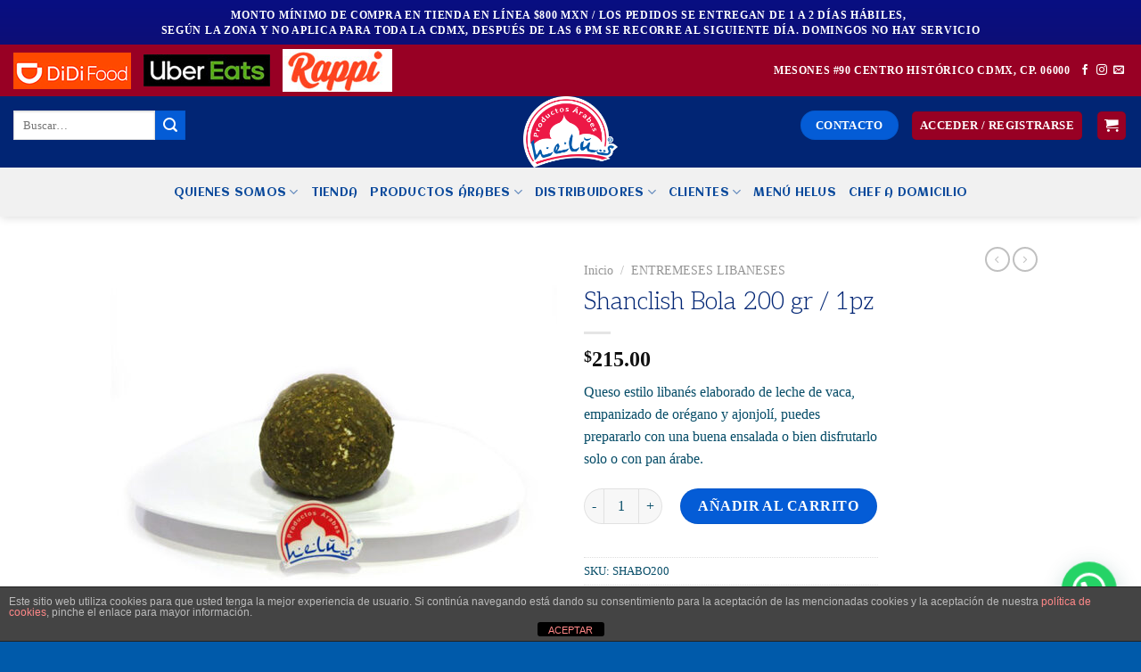

--- FILE ---
content_type: text/html; charset=UTF-8
request_url: https://www.helusproductosarabes.com/producto/shanclish-bola-200-gr-1-pz/
body_size: 42311
content:
<!DOCTYPE html><html lang="es" class="loading-site no-js"><head><meta charset="UTF-8" /><link rel="profile" href="http://gmpg.org/xfn/11" /><link rel="pingback" href="https://www.helusproductosarabes.com/xmlrpc.php" /> <script defer src="[data-uri]"></script> <title>Shanclish Bola 200 gr / 1pz &#8211; Helus Productos Árabes</title><meta name='robots' content='max-image-preview:large' /><meta name="viewport" content="width=device-width, initial-scale=1" /><link rel='dns-prefetch' href='//capi-automation.s3.us-east-2.amazonaws.com' /><link rel='dns-prefetch' href='//cdn.jsdelivr.net' /><link rel='prefetch' href='https://www.helusproductosarabes.com/wp-content/themes/flatsome/assets/js/flatsome.js?ver=f2c57559524d9813afd4' /><link rel='prefetch' href='https://www.helusproductosarabes.com/wp-content/themes/flatsome/assets/js/chunk.slider.js?ver=3.17.2' /><link rel='prefetch' href='https://www.helusproductosarabes.com/wp-content/themes/flatsome/assets/js/chunk.popups.js?ver=3.17.2' /><link rel='prefetch' href='https://www.helusproductosarabes.com/wp-content/themes/flatsome/assets/js/chunk.tooltips.js?ver=3.17.2' /><link rel='prefetch' href='https://www.helusproductosarabes.com/wp-content/themes/flatsome/assets/js/woocommerce.js?ver=1a392523165907adee6a' /><link rel="alternate" type="application/rss+xml" title="Helus Productos Árabes &raquo; Feed" href="https://www.helusproductosarabes.com/feed/" /><link rel="alternate" type="application/rss+xml" title="Helus Productos Árabes &raquo; Feed de los comentarios" href="https://www.helusproductosarabes.com/comments/feed/" /><link rel="alternate" type="application/rss+xml" title="Helus Productos Árabes &raquo; Comentario Shanclish Bola 200 gr / 1pz del feed" href="https://www.helusproductosarabes.com/producto/shanclish-bola-200-gr-1-pz/feed/" /><link rel="alternate" title="oEmbed (JSON)" type="application/json+oembed" href="https://www.helusproductosarabes.com/wp-json/oembed/1.0/embed?url=https%3A%2F%2Fwww.helusproductosarabes.com%2Fproducto%2Fshanclish-bola-200-gr-1-pz%2F" /><link rel="alternate" title="oEmbed (XML)" type="text/xml+oembed" href="https://www.helusproductosarabes.com/wp-json/oembed/1.0/embed?url=https%3A%2F%2Fwww.helusproductosarabes.com%2Fproducto%2Fshanclish-bola-200-gr-1-pz%2F&#038;format=xml" />  <script src="//www.googletagmanager.com/gtag/js?id=G-5080F7BDRR"  data-cfasync="false" data-wpfc-render="false" type="text/javascript" async></script> <script data-cfasync="false" data-wpfc-render="false" type="text/javascript">var mi_version = '9.11.0';
				var mi_track_user = true;
				var mi_no_track_reason = '';
								var MonsterInsightsDefaultLocations = {"page_location":"https:\/\/www.helusproductosarabes.com\/producto\/shanclish-bola-200-gr-1-pz\/"};
								if ( typeof MonsterInsightsPrivacyGuardFilter === 'function' ) {
					var MonsterInsightsLocations = (typeof MonsterInsightsExcludeQuery === 'object') ? MonsterInsightsPrivacyGuardFilter( MonsterInsightsExcludeQuery ) : MonsterInsightsPrivacyGuardFilter( MonsterInsightsDefaultLocations );
				} else {
					var MonsterInsightsLocations = (typeof MonsterInsightsExcludeQuery === 'object') ? MonsterInsightsExcludeQuery : MonsterInsightsDefaultLocations;
				}

								var disableStrs = [
										'ga-disable-G-5080F7BDRR',
									];

				/* Function to detect opted out users */
				function __gtagTrackerIsOptedOut() {
					for (var index = 0; index < disableStrs.length; index++) {
						if (document.cookie.indexOf(disableStrs[index] + '=true') > -1) {
							return true;
						}
					}

					return false;
				}

				/* Disable tracking if the opt-out cookie exists. */
				if (__gtagTrackerIsOptedOut()) {
					for (var index = 0; index < disableStrs.length; index++) {
						window[disableStrs[index]] = true;
					}
				}

				/* Opt-out function */
				function __gtagTrackerOptout() {
					for (var index = 0; index < disableStrs.length; index++) {
						document.cookie = disableStrs[index] + '=true; expires=Thu, 31 Dec 2099 23:59:59 UTC; path=/';
						window[disableStrs[index]] = true;
					}
				}

				if ('undefined' === typeof gaOptout) {
					function gaOptout() {
						__gtagTrackerOptout();
					}
				}
								window.dataLayer = window.dataLayer || [];

				window.MonsterInsightsDualTracker = {
					helpers: {},
					trackers: {},
				};
				if (mi_track_user) {
					function __gtagDataLayer() {
						dataLayer.push(arguments);
					}

					function __gtagTracker(type, name, parameters) {
						if (!parameters) {
							parameters = {};
						}

						if (parameters.send_to) {
							__gtagDataLayer.apply(null, arguments);
							return;
						}

						if (type === 'event') {
														parameters.send_to = monsterinsights_frontend.v4_id;
							var hookName = name;
							if (typeof parameters['event_category'] !== 'undefined') {
								hookName = parameters['event_category'] + ':' + name;
							}

							if (typeof MonsterInsightsDualTracker.trackers[hookName] !== 'undefined') {
								MonsterInsightsDualTracker.trackers[hookName](parameters);
							} else {
								__gtagDataLayer('event', name, parameters);
							}
							
						} else {
							__gtagDataLayer.apply(null, arguments);
						}
					}

					__gtagTracker('js', new Date());
					__gtagTracker('set', {
						'developer_id.dZGIzZG': true,
											});
					if ( MonsterInsightsLocations.page_location ) {
						__gtagTracker('set', MonsterInsightsLocations);
					}
										__gtagTracker('config', 'G-5080F7BDRR', {"forceSSL":"true","link_attribution":"true"} );
										window.gtag = __gtagTracker;										(function () {
						/* https://developers.google.com/analytics/devguides/collection/analyticsjs/ */
						/* ga and __gaTracker compatibility shim. */
						var noopfn = function () {
							return null;
						};
						var newtracker = function () {
							return new Tracker();
						};
						var Tracker = function () {
							return null;
						};
						var p = Tracker.prototype;
						p.get = noopfn;
						p.set = noopfn;
						p.send = function () {
							var args = Array.prototype.slice.call(arguments);
							args.unshift('send');
							__gaTracker.apply(null, args);
						};
						var __gaTracker = function () {
							var len = arguments.length;
							if (len === 0) {
								return;
							}
							var f = arguments[len - 1];
							if (typeof f !== 'object' || f === null || typeof f.hitCallback !== 'function') {
								if ('send' === arguments[0]) {
									var hitConverted, hitObject = false, action;
									if ('event' === arguments[1]) {
										if ('undefined' !== typeof arguments[3]) {
											hitObject = {
												'eventAction': arguments[3],
												'eventCategory': arguments[2],
												'eventLabel': arguments[4],
												'value': arguments[5] ? arguments[5] : 1,
											}
										}
									}
									if ('pageview' === arguments[1]) {
										if ('undefined' !== typeof arguments[2]) {
											hitObject = {
												'eventAction': 'page_view',
												'page_path': arguments[2],
											}
										}
									}
									if (typeof arguments[2] === 'object') {
										hitObject = arguments[2];
									}
									if (typeof arguments[5] === 'object') {
										Object.assign(hitObject, arguments[5]);
									}
									if ('undefined' !== typeof arguments[1].hitType) {
										hitObject = arguments[1];
										if ('pageview' === hitObject.hitType) {
											hitObject.eventAction = 'page_view';
										}
									}
									if (hitObject) {
										action = 'timing' === arguments[1].hitType ? 'timing_complete' : hitObject.eventAction;
										hitConverted = mapArgs(hitObject);
										__gtagTracker('event', action, hitConverted);
									}
								}
								return;
							}

							function mapArgs(args) {
								var arg, hit = {};
								var gaMap = {
									'eventCategory': 'event_category',
									'eventAction': 'event_action',
									'eventLabel': 'event_label',
									'eventValue': 'event_value',
									'nonInteraction': 'non_interaction',
									'timingCategory': 'event_category',
									'timingVar': 'name',
									'timingValue': 'value',
									'timingLabel': 'event_label',
									'page': 'page_path',
									'location': 'page_location',
									'title': 'page_title',
									'referrer' : 'page_referrer',
								};
								for (arg in args) {
																		if (!(!args.hasOwnProperty(arg) || !gaMap.hasOwnProperty(arg))) {
										hit[gaMap[arg]] = args[arg];
									} else {
										hit[arg] = args[arg];
									}
								}
								return hit;
							}

							try {
								f.hitCallback();
							} catch (ex) {
							}
						};
						__gaTracker.create = newtracker;
						__gaTracker.getByName = newtracker;
						__gaTracker.getAll = function () {
							return [];
						};
						__gaTracker.remove = noopfn;
						__gaTracker.loaded = true;
						window['__gaTracker'] = __gaTracker;
					})();
									} else {
										console.log("");
					(function () {
						function __gtagTracker() {
							return null;
						}

						window['__gtagTracker'] = __gtagTracker;
						window['gtag'] = __gtagTracker;
					})();
									}</script> <style id='wp-img-auto-sizes-contain-inline-css' type='text/css'>img:is([sizes=auto i],[sizes^="auto," i]){contain-intrinsic-size:3000px 1500px}
/*# sourceURL=wp-img-auto-sizes-contain-inline-css */</style><link rel='stylesheet' id='wdp_cart-summary-css' href='https://www.helusproductosarabes.com/wp-content/cache/autoptimize/autoptimize_single_a859ff567c1f3ebab950d08c9f5fc5c9.php?ver=4.10.5' type='text/css' media='all' /><link rel='stylesheet' id='init_enqueue_style-css' href='https://www.helusproductosarabes.com/wp-content/cache/autoptimize/autoptimize_single_5078323589a6731acc5eb5961dc962e7.php?ver=1.0.13' type='text/css' media='all' /><link rel='stylesheet' id='rvmv-select2-css-css' href='https://www.helusproductosarabes.com/wp-content/cache/autoptimize/autoptimize_single_e3e811600e32258de0b9ba53c7798db8.php?ver=6.9' type='text/css' media='all' /><style id='wp-emoji-styles-inline-css' type='text/css'>img.wp-smiley, img.emoji {
		display: inline !important;
		border: none !important;
		box-shadow: none !important;
		height: 1em !important;
		width: 1em !important;
		margin: 0 0.07em !important;
		vertical-align: -0.1em !important;
		background: none !important;
		padding: 0 !important;
	}
/*# sourceURL=wp-emoji-styles-inline-css */</style><style id='wp-block-library-inline-css' type='text/css'>:root{--wp-block-synced-color:#7a00df;--wp-block-synced-color--rgb:122,0,223;--wp-bound-block-color:var(--wp-block-synced-color);--wp-editor-canvas-background:#ddd;--wp-admin-theme-color:#007cba;--wp-admin-theme-color--rgb:0,124,186;--wp-admin-theme-color-darker-10:#006ba1;--wp-admin-theme-color-darker-10--rgb:0,107,160.5;--wp-admin-theme-color-darker-20:#005a87;--wp-admin-theme-color-darker-20--rgb:0,90,135;--wp-admin-border-width-focus:2px}@media (min-resolution:192dpi){:root{--wp-admin-border-width-focus:1.5px}}.wp-element-button{cursor:pointer}:root .has-very-light-gray-background-color{background-color:#eee}:root .has-very-dark-gray-background-color{background-color:#313131}:root .has-very-light-gray-color{color:#eee}:root .has-very-dark-gray-color{color:#313131}:root .has-vivid-green-cyan-to-vivid-cyan-blue-gradient-background{background:linear-gradient(135deg,#00d084,#0693e3)}:root .has-purple-crush-gradient-background{background:linear-gradient(135deg,#34e2e4,#4721fb 50%,#ab1dfe)}:root .has-hazy-dawn-gradient-background{background:linear-gradient(135deg,#faaca8,#dad0ec)}:root .has-subdued-olive-gradient-background{background:linear-gradient(135deg,#fafae1,#67a671)}:root .has-atomic-cream-gradient-background{background:linear-gradient(135deg,#fdd79a,#004a59)}:root .has-nightshade-gradient-background{background:linear-gradient(135deg,#330968,#31cdcf)}:root .has-midnight-gradient-background{background:linear-gradient(135deg,#020381,#2874fc)}:root{--wp--preset--font-size--normal:16px;--wp--preset--font-size--huge:42px}.has-regular-font-size{font-size:1em}.has-larger-font-size{font-size:2.625em}.has-normal-font-size{font-size:var(--wp--preset--font-size--normal)}.has-huge-font-size{font-size:var(--wp--preset--font-size--huge)}.has-text-align-center{text-align:center}.has-text-align-left{text-align:left}.has-text-align-right{text-align:right}.has-fit-text{white-space:nowrap!important}#end-resizable-editor-section{display:none}.aligncenter{clear:both}.items-justified-left{justify-content:flex-start}.items-justified-center{justify-content:center}.items-justified-right{justify-content:flex-end}.items-justified-space-between{justify-content:space-between}.screen-reader-text{border:0;clip-path:inset(50%);height:1px;margin:-1px;overflow:hidden;padding:0;position:absolute;width:1px;word-wrap:normal!important}.screen-reader-text:focus{background-color:#ddd;clip-path:none;color:#444;display:block;font-size:1em;height:auto;left:5px;line-height:normal;padding:15px 23px 14px;text-decoration:none;top:5px;width:auto;z-index:100000}html :where(.has-border-color){border-style:solid}html :where([style*=border-top-color]){border-top-style:solid}html :where([style*=border-right-color]){border-right-style:solid}html :where([style*=border-bottom-color]){border-bottom-style:solid}html :where([style*=border-left-color]){border-left-style:solid}html :where([style*=border-width]){border-style:solid}html :where([style*=border-top-width]){border-top-style:solid}html :where([style*=border-right-width]){border-right-style:solid}html :where([style*=border-bottom-width]){border-bottom-style:solid}html :where([style*=border-left-width]){border-left-style:solid}html :where(img[class*=wp-image-]){height:auto;max-width:100%}:where(figure){margin:0 0 1em}html :where(.is-position-sticky){--wp-admin--admin-bar--position-offset:var(--wp-admin--admin-bar--height,0px)}@media screen and (max-width:600px){html :where(.is-position-sticky){--wp-admin--admin-bar--position-offset:0px}}

/*# sourceURL=wp-block-library-inline-css */</style><link rel='stylesheet' id='wc-blocks-style-css' href='https://www.helusproductosarabes.com/wp-content/cache/autoptimize/autoptimize_single_e2d671c403c7e2bd09b3b298c748d0db.php?ver=wc-10.4.3' type='text/css' media='all' /><style id='global-styles-inline-css' type='text/css'>:root{--wp--preset--aspect-ratio--square: 1;--wp--preset--aspect-ratio--4-3: 4/3;--wp--preset--aspect-ratio--3-4: 3/4;--wp--preset--aspect-ratio--3-2: 3/2;--wp--preset--aspect-ratio--2-3: 2/3;--wp--preset--aspect-ratio--16-9: 16/9;--wp--preset--aspect-ratio--9-16: 9/16;--wp--preset--color--black: #000000;--wp--preset--color--cyan-bluish-gray: #abb8c3;--wp--preset--color--white: #ffffff;--wp--preset--color--pale-pink: #f78da7;--wp--preset--color--vivid-red: #cf2e2e;--wp--preset--color--luminous-vivid-orange: #ff6900;--wp--preset--color--luminous-vivid-amber: #fcb900;--wp--preset--color--light-green-cyan: #7bdcb5;--wp--preset--color--vivid-green-cyan: #00d084;--wp--preset--color--pale-cyan-blue: #8ed1fc;--wp--preset--color--vivid-cyan-blue: #0693e3;--wp--preset--color--vivid-purple: #9b51e0;--wp--preset--gradient--vivid-cyan-blue-to-vivid-purple: linear-gradient(135deg,rgb(6,147,227) 0%,rgb(155,81,224) 100%);--wp--preset--gradient--light-green-cyan-to-vivid-green-cyan: linear-gradient(135deg,rgb(122,220,180) 0%,rgb(0,208,130) 100%);--wp--preset--gradient--luminous-vivid-amber-to-luminous-vivid-orange: linear-gradient(135deg,rgb(252,185,0) 0%,rgb(255,105,0) 100%);--wp--preset--gradient--luminous-vivid-orange-to-vivid-red: linear-gradient(135deg,rgb(255,105,0) 0%,rgb(207,46,46) 100%);--wp--preset--gradient--very-light-gray-to-cyan-bluish-gray: linear-gradient(135deg,rgb(238,238,238) 0%,rgb(169,184,195) 100%);--wp--preset--gradient--cool-to-warm-spectrum: linear-gradient(135deg,rgb(74,234,220) 0%,rgb(151,120,209) 20%,rgb(207,42,186) 40%,rgb(238,44,130) 60%,rgb(251,105,98) 80%,rgb(254,248,76) 100%);--wp--preset--gradient--blush-light-purple: linear-gradient(135deg,rgb(255,206,236) 0%,rgb(152,150,240) 100%);--wp--preset--gradient--blush-bordeaux: linear-gradient(135deg,rgb(254,205,165) 0%,rgb(254,45,45) 50%,rgb(107,0,62) 100%);--wp--preset--gradient--luminous-dusk: linear-gradient(135deg,rgb(255,203,112) 0%,rgb(199,81,192) 50%,rgb(65,88,208) 100%);--wp--preset--gradient--pale-ocean: linear-gradient(135deg,rgb(255,245,203) 0%,rgb(182,227,212) 50%,rgb(51,167,181) 100%);--wp--preset--gradient--electric-grass: linear-gradient(135deg,rgb(202,248,128) 0%,rgb(113,206,126) 100%);--wp--preset--gradient--midnight: linear-gradient(135deg,rgb(2,3,129) 0%,rgb(40,116,252) 100%);--wp--preset--font-size--small: 13px;--wp--preset--font-size--medium: 20px;--wp--preset--font-size--large: 36px;--wp--preset--font-size--x-large: 42px;--wp--preset--spacing--20: 0.44rem;--wp--preset--spacing--30: 0.67rem;--wp--preset--spacing--40: 1rem;--wp--preset--spacing--50: 1.5rem;--wp--preset--spacing--60: 2.25rem;--wp--preset--spacing--70: 3.38rem;--wp--preset--spacing--80: 5.06rem;--wp--preset--shadow--natural: 6px 6px 9px rgba(0, 0, 0, 0.2);--wp--preset--shadow--deep: 12px 12px 50px rgba(0, 0, 0, 0.4);--wp--preset--shadow--sharp: 6px 6px 0px rgba(0, 0, 0, 0.2);--wp--preset--shadow--outlined: 6px 6px 0px -3px rgb(255, 255, 255), 6px 6px rgb(0, 0, 0);--wp--preset--shadow--crisp: 6px 6px 0px rgb(0, 0, 0);}:where(.is-layout-flex){gap: 0.5em;}:where(.is-layout-grid){gap: 0.5em;}body .is-layout-flex{display: flex;}.is-layout-flex{flex-wrap: wrap;align-items: center;}.is-layout-flex > :is(*, div){margin: 0;}body .is-layout-grid{display: grid;}.is-layout-grid > :is(*, div){margin: 0;}:where(.wp-block-columns.is-layout-flex){gap: 2em;}:where(.wp-block-columns.is-layout-grid){gap: 2em;}:where(.wp-block-post-template.is-layout-flex){gap: 1.25em;}:where(.wp-block-post-template.is-layout-grid){gap: 1.25em;}.has-black-color{color: var(--wp--preset--color--black) !important;}.has-cyan-bluish-gray-color{color: var(--wp--preset--color--cyan-bluish-gray) !important;}.has-white-color{color: var(--wp--preset--color--white) !important;}.has-pale-pink-color{color: var(--wp--preset--color--pale-pink) !important;}.has-vivid-red-color{color: var(--wp--preset--color--vivid-red) !important;}.has-luminous-vivid-orange-color{color: var(--wp--preset--color--luminous-vivid-orange) !important;}.has-luminous-vivid-amber-color{color: var(--wp--preset--color--luminous-vivid-amber) !important;}.has-light-green-cyan-color{color: var(--wp--preset--color--light-green-cyan) !important;}.has-vivid-green-cyan-color{color: var(--wp--preset--color--vivid-green-cyan) !important;}.has-pale-cyan-blue-color{color: var(--wp--preset--color--pale-cyan-blue) !important;}.has-vivid-cyan-blue-color{color: var(--wp--preset--color--vivid-cyan-blue) !important;}.has-vivid-purple-color{color: var(--wp--preset--color--vivid-purple) !important;}.has-black-background-color{background-color: var(--wp--preset--color--black) !important;}.has-cyan-bluish-gray-background-color{background-color: var(--wp--preset--color--cyan-bluish-gray) !important;}.has-white-background-color{background-color: var(--wp--preset--color--white) !important;}.has-pale-pink-background-color{background-color: var(--wp--preset--color--pale-pink) !important;}.has-vivid-red-background-color{background-color: var(--wp--preset--color--vivid-red) !important;}.has-luminous-vivid-orange-background-color{background-color: var(--wp--preset--color--luminous-vivid-orange) !important;}.has-luminous-vivid-amber-background-color{background-color: var(--wp--preset--color--luminous-vivid-amber) !important;}.has-light-green-cyan-background-color{background-color: var(--wp--preset--color--light-green-cyan) !important;}.has-vivid-green-cyan-background-color{background-color: var(--wp--preset--color--vivid-green-cyan) !important;}.has-pale-cyan-blue-background-color{background-color: var(--wp--preset--color--pale-cyan-blue) !important;}.has-vivid-cyan-blue-background-color{background-color: var(--wp--preset--color--vivid-cyan-blue) !important;}.has-vivid-purple-background-color{background-color: var(--wp--preset--color--vivid-purple) !important;}.has-black-border-color{border-color: var(--wp--preset--color--black) !important;}.has-cyan-bluish-gray-border-color{border-color: var(--wp--preset--color--cyan-bluish-gray) !important;}.has-white-border-color{border-color: var(--wp--preset--color--white) !important;}.has-pale-pink-border-color{border-color: var(--wp--preset--color--pale-pink) !important;}.has-vivid-red-border-color{border-color: var(--wp--preset--color--vivid-red) !important;}.has-luminous-vivid-orange-border-color{border-color: var(--wp--preset--color--luminous-vivid-orange) !important;}.has-luminous-vivid-amber-border-color{border-color: var(--wp--preset--color--luminous-vivid-amber) !important;}.has-light-green-cyan-border-color{border-color: var(--wp--preset--color--light-green-cyan) !important;}.has-vivid-green-cyan-border-color{border-color: var(--wp--preset--color--vivid-green-cyan) !important;}.has-pale-cyan-blue-border-color{border-color: var(--wp--preset--color--pale-cyan-blue) !important;}.has-vivid-cyan-blue-border-color{border-color: var(--wp--preset--color--vivid-cyan-blue) !important;}.has-vivid-purple-border-color{border-color: var(--wp--preset--color--vivid-purple) !important;}.has-vivid-cyan-blue-to-vivid-purple-gradient-background{background: var(--wp--preset--gradient--vivid-cyan-blue-to-vivid-purple) !important;}.has-light-green-cyan-to-vivid-green-cyan-gradient-background{background: var(--wp--preset--gradient--light-green-cyan-to-vivid-green-cyan) !important;}.has-luminous-vivid-amber-to-luminous-vivid-orange-gradient-background{background: var(--wp--preset--gradient--luminous-vivid-amber-to-luminous-vivid-orange) !important;}.has-luminous-vivid-orange-to-vivid-red-gradient-background{background: var(--wp--preset--gradient--luminous-vivid-orange-to-vivid-red) !important;}.has-very-light-gray-to-cyan-bluish-gray-gradient-background{background: var(--wp--preset--gradient--very-light-gray-to-cyan-bluish-gray) !important;}.has-cool-to-warm-spectrum-gradient-background{background: var(--wp--preset--gradient--cool-to-warm-spectrum) !important;}.has-blush-light-purple-gradient-background{background: var(--wp--preset--gradient--blush-light-purple) !important;}.has-blush-bordeaux-gradient-background{background: var(--wp--preset--gradient--blush-bordeaux) !important;}.has-luminous-dusk-gradient-background{background: var(--wp--preset--gradient--luminous-dusk) !important;}.has-pale-ocean-gradient-background{background: var(--wp--preset--gradient--pale-ocean) !important;}.has-electric-grass-gradient-background{background: var(--wp--preset--gradient--electric-grass) !important;}.has-midnight-gradient-background{background: var(--wp--preset--gradient--midnight) !important;}.has-small-font-size{font-size: var(--wp--preset--font-size--small) !important;}.has-medium-font-size{font-size: var(--wp--preset--font-size--medium) !important;}.has-large-font-size{font-size: var(--wp--preset--font-size--large) !important;}.has-x-large-font-size{font-size: var(--wp--preset--font-size--x-large) !important;}
/*# sourceURL=global-styles-inline-css */</style><style id='classic-theme-styles-inline-css' type='text/css'>/*! This file is auto-generated */
.wp-block-button__link{color:#fff;background-color:#32373c;border-radius:9999px;box-shadow:none;text-decoration:none;padding:calc(.667em + 2px) calc(1.333em + 2px);font-size:1.125em}.wp-block-file__button{background:#32373c;color:#fff;text-decoration:none}
/*# sourceURL=/wp-includes/css/classic-themes.min.css */</style><link rel='stylesheet' id='front-estilos-css' href='https://www.helusproductosarabes.com/wp-content/cache/autoptimize/autoptimize_single_1fd8414e70e6cedd1361f78bd4a7d28f.php?ver=6.9' type='text/css' media='all' /><link rel='stylesheet' id='contact-form-7-css' href='https://www.helusproductosarabes.com/wp-content/cache/autoptimize/autoptimize_single_64ac31699f5326cb3c76122498b76f66.php?ver=6.1.4' type='text/css' media='all' /><style id='woocommerce-inline-inline-css' type='text/css'>.woocommerce form .form-row .required { visibility: visible; }
/*# sourceURL=woocommerce-inline-inline-css */</style><link rel='stylesheet' id='wpfront-notification-bar-css' href='https://www.helusproductosarabes.com/wp-content/plugins/wpfront-notification-bar/css/wpfront-notification-bar.min.css?ver=3.5.1.05102' type='text/css' media='all' /><link rel='stylesheet' id='flatsome-main-css' href='https://www.helusproductosarabes.com/wp-content/cache/autoptimize/autoptimize_single_9f6f228376d7e5a9030fffe983de3831.php?ver=3.17.2' type='text/css' media='all' /><style id='flatsome-main-inline-css' type='text/css'>@font-face {
				font-family: "fl-icons";
				font-display: block;
				src: url(https://www.helusproductosarabes.com/wp-content/themes/flatsome/assets/css/icons/fl-icons.eot?v=3.17.2);
				src:
					url(https://www.helusproductosarabes.com/wp-content/themes/flatsome/assets/css/icons/fl-icons.eot#iefix?v=3.17.2) format("embedded-opentype"),
					url(https://www.helusproductosarabes.com/wp-content/themes/flatsome/assets/css/icons/fl-icons.woff2?v=3.17.2) format("woff2"),
					url(https://www.helusproductosarabes.com/wp-content/themes/flatsome/assets/css/icons/fl-icons.ttf?v=3.17.2) format("truetype"),
					url(https://www.helusproductosarabes.com/wp-content/themes/flatsome/assets/css/icons/fl-icons.woff?v=3.17.2) format("woff"),
					url(https://www.helusproductosarabes.com/wp-content/themes/flatsome/assets/css/icons/fl-icons.svg?v=3.17.2#fl-icons) format("svg");
			}
/*# sourceURL=flatsome-main-inline-css */</style><link rel='stylesheet' id='flatsome-shop-css' href='https://www.helusproductosarabes.com/wp-content/cache/autoptimize/autoptimize_single_77a3efd7056d250655573b14a61d111e.php?ver=3.17.2' type='text/css' media='all' /><link rel='stylesheet' id='flatsome-style-css' href='https://www.helusproductosarabes.com/wp-content/themes/flatsome-child/style.css?ver=3.0' type='text/css' media='all' /><link rel='stylesheet' id='wdp_pricing-table-css' href='https://www.helusproductosarabes.com/wp-content/cache/autoptimize/autoptimize_single_af524b3d1f5a620c61504c182d5ab203.php?ver=4.10.5' type='text/css' media='all' /><link rel='stylesheet' id='wdp_deals-table-css' href='https://www.helusproductosarabes.com/wp-content/cache/autoptimize/autoptimize_single_437f99672f64a70fc0e644107d123531.php?ver=4.10.5' type='text/css' media='all' /> <script type="text/javascript" src="https://www.helusproductosarabes.com/wp-includes/js/jquery/jquery.min.js?ver=3.7.1" id="jquery-core-js"></script> <script defer type="text/javascript" src="https://www.helusproductosarabes.com/wp-includes/js/jquery/jquery-migrate.min.js?ver=3.4.1" id="jquery-migrate-js"></script> <script defer type="text/javascript" src="https://www.helusproductosarabes.com/wp-content/plugins/google-analytics-for-wordpress/assets/js/frontend-gtag.min.js?ver=9.11.0" id="monsterinsights-frontend-script-js" data-wp-strategy="async"></script> <script data-cfasync="false" data-wpfc-render="false" type="text/javascript" id='monsterinsights-frontend-script-js-extra'>var monsterinsights_frontend = {"js_events_tracking":"true","download_extensions":"doc,pdf,ppt,zip,xls,docx,pptx,xlsx","inbound_paths":"[{\"path\":\"\\\/go\\\/\",\"label\":\"affiliate\"},{\"path\":\"\\\/recommend\\\/\",\"label\":\"affiliate\"}]","home_url":"https:\/\/www.helusproductosarabes.com","hash_tracking":"false","v4_id":"G-5080F7BDRR"};</script> <script defer id="front-principal-js-extra" src="[data-uri]"></script> <script defer type="text/javascript" src="https://www.helusproductosarabes.com/wp-content/cache/autoptimize/autoptimize_single_9a75e93ce2d0b98e7d99a549a64c2f9c.php?ver=6.9" id="front-principal-js"></script> <script defer type="text/javascript" src="https://www.helusproductosarabes.com/wp-content/plugins/woocommerce/assets/js/jquery-blockui/jquery.blockUI.min.js?ver=2.7.0-wc.10.4.3" id="wc-jquery-blockui-js" data-wp-strategy="defer"></script> <script defer id="wc-add-to-cart-js-extra" src="[data-uri]"></script> <script type="text/javascript" src="https://www.helusproductosarabes.com/wp-content/plugins/woocommerce/assets/js/frontend/add-to-cart.min.js?ver=10.4.3" id="wc-add-to-cart-js" defer="defer" data-wp-strategy="defer"></script> <script defer id="wc-single-product-js-extra" src="[data-uri]"></script> <script type="text/javascript" src="https://www.helusproductosarabes.com/wp-content/plugins/woocommerce/assets/js/frontend/single-product.min.js?ver=10.4.3" id="wc-single-product-js" defer="defer" data-wp-strategy="defer"></script> <script defer type="text/javascript" src="https://www.helusproductosarabes.com/wp-content/plugins/woocommerce/assets/js/js-cookie/js.cookie.min.js?ver=2.1.4-wc.10.4.3" id="wc-js-cookie-js" data-wp-strategy="defer"></script> <script defer type="text/javascript" src="https://www.helusproductosarabes.com/wp-content/plugins/wpfront-notification-bar/js/wpfront-notification-bar.min.js?ver=3.5.1.05102" id="wpfront-notification-bar-js"></script> <link rel="https://api.w.org/" href="https://www.helusproductosarabes.com/wp-json/" /><link rel="alternate" title="JSON" type="application/json" href="https://www.helusproductosarabes.com/wp-json/wp/v2/product/825" /><link rel="EditURI" type="application/rsd+xml" title="RSD" href="https://www.helusproductosarabes.com/xmlrpc.php?rsd" /><meta name="generator" content="WordPress 6.9" /><meta name="generator" content="WooCommerce 10.4.3" /><link rel="canonical" href="https://www.helusproductosarabes.com/producto/shanclish-bola-200-gr-1-pz/" /><link rel='shortlink' href='https://www.helusproductosarabes.com/?p=825' /> <style>.bg{opacity: 0; transition: opacity 1s; -webkit-transition: opacity 1s;} .bg-loaded{opacity: 1;}</style><noscript><style>.woocommerce-product-gallery{ opacity: 1 !important; }</style></noscript><style type="text/css">.wdp_bulk_table_content .wdp_pricing_table_caption { color: #ed1846 ! important} .wdp_bulk_table_content table thead td { color: #6d6d6d ! important} .wdp_bulk_table_content table thead td { background-color: #efefef ! important} .wdp_bulk_table_content table thead td { higlight_background_color-color: #efefef ! important} .wdp_bulk_table_content table thead td { higlight_text_color: #6d6d6d ! important} .wdp_bulk_table_content table tbody td { color: #6d6d6d ! important} .wdp_bulk_table_content table tbody td { background-color: #ffffff ! important} .wdp_bulk_table_content .wdp_pricing_table_footer { color: #6d6d6d ! important}</style> <script defer src="[data-uri]"></script>  <script defer src="[data-uri]"></script> <link rel="icon" href="https://www.helusproductosarabes.com/wp-content/uploads/2020/05/cropped-favicon-helus-32x32.png" sizes="32x32" /><link rel="icon" href="https://www.helusproductosarabes.com/wp-content/uploads/2020/05/cropped-favicon-helus-192x192.png" sizes="192x192" /><link rel="apple-touch-icon" href="https://www.helusproductosarabes.com/wp-content/uploads/2020/05/cropped-favicon-helus-180x180.png" /><meta name="msapplication-TileImage" content="https://www.helusproductosarabes.com/wp-content/uploads/2020/05/cropped-favicon-helus-270x270.png" /><style id="custom-css" type="text/css">:root {--primary-color: #980024;}.header-main{height: 80px}#logo img{max-height: 80px}#logo{width:200px;}.header-bottom{min-height: 55px}.header-top{min-height: 30px}.transparent .header-main{height: 89px}.transparent #logo img{max-height: 89px}.has-transparent + .page-title:first-of-type,.has-transparent + #main > .page-title,.has-transparent + #main > div > .page-title,.has-transparent + #main .page-header-wrapper:first-of-type .page-title{padding-top: 169px;}.transparent .header-wrapper{background-color: #061b6d!important;}.transparent .top-divider{display: none;}.header.show-on-scroll,.stuck .header-main{height:90px!important}.stuck #logo img{max-height: 90px!important}.search-form{ width: 39%;}.header-bg-color {background-color: #012574}.header-bottom {background-color: #f1f1f1}.header-main .nav > li > a{line-height: 29px }.header-wrapper:not(.stuck) .header-main .header-nav{margin-top: -15px }.stuck .header-main .nav > li > a{line-height: 50px }@media (max-width: 549px) {.header-main{height: 70px}#logo img{max-height: 70px}}.nav-dropdown{font-size:87%}.nav-dropdown-has-arrow li.has-dropdown:after{border-bottom-color: #930121;}.nav .nav-dropdown{background-color: #930121}/* Color */.accordion-title.active, .has-icon-bg .icon .icon-inner,.logo a, .primary.is-underline, .primary.is-link, .badge-outline .badge-inner, .nav-outline > li.active> a,.nav-outline >li.active > a, .cart-icon strong,[data-color='primary'], .is-outline.primary{color: #980024;}/* Color !important */[data-text-color="primary"]{color: #980024!important;}/* Background Color */[data-text-bg="primary"]{background-color: #980024;}/* Background */.scroll-to-bullets a,.featured-title, .label-new.menu-item > a:after, .nav-pagination > li > .current,.nav-pagination > li > span:hover,.nav-pagination > li > a:hover,.has-hover:hover .badge-outline .badge-inner,button[type="submit"], .button.wc-forward:not(.checkout):not(.checkout-button), .button.submit-button, .button.primary:not(.is-outline),.featured-table .title,.is-outline:hover, .has-icon:hover .icon-label,.nav-dropdown-bold .nav-column li > a:hover, .nav-dropdown.nav-dropdown-bold > li > a:hover, .nav-dropdown-bold.dark .nav-column li > a:hover, .nav-dropdown.nav-dropdown-bold.dark > li > a:hover, .header-vertical-menu__opener ,.is-outline:hover, .tagcloud a:hover,.grid-tools a, input[type='submit']:not(.is-form), .box-badge:hover .box-text, input.button.alt,.nav-box > li > a:hover,.nav-box > li.active > a,.nav-pills > li.active > a ,.current-dropdown .cart-icon strong, .cart-icon:hover strong, .nav-line-bottom > li > a:before, .nav-line-grow > li > a:before, .nav-line > li > a:before,.banner, .header-top, .slider-nav-circle .flickity-prev-next-button:hover svg, .slider-nav-circle .flickity-prev-next-button:hover .arrow, .primary.is-outline:hover, .button.primary:not(.is-outline), input[type='submit'].primary, input[type='submit'].primary, input[type='reset'].button, input[type='button'].primary, .badge-inner{background-color: #980024;}/* Border */.nav-vertical.nav-tabs > li.active > a,.scroll-to-bullets a.active,.nav-pagination > li > .current,.nav-pagination > li > span:hover,.nav-pagination > li > a:hover,.has-hover:hover .badge-outline .badge-inner,.accordion-title.active,.featured-table,.is-outline:hover, .tagcloud a:hover,blockquote, .has-border, .cart-icon strong:after,.cart-icon strong,.blockUI:before, .processing:before,.loading-spin, .slider-nav-circle .flickity-prev-next-button:hover svg, .slider-nav-circle .flickity-prev-next-button:hover .arrow, .primary.is-outline:hover{border-color: #980024}.nav-tabs > li.active > a{border-top-color: #980024}.widget_shopping_cart_content .blockUI.blockOverlay:before { border-left-color: #980024 }.woocommerce-checkout-review-order .blockUI.blockOverlay:before { border-left-color: #980024 }/* Fill */.slider .flickity-prev-next-button:hover svg,.slider .flickity-prev-next-button:hover .arrow{fill: #980024;}/* Focus */.primary:focus-visible, .submit-button:focus-visible, button[type="submit"]:focus-visible { outline-color: #980024!important; }/* Background Color */[data-icon-label]:after, .secondary.is-underline:hover,.secondary.is-outline:hover,.icon-label,.button.secondary:not(.is-outline),.button.alt:not(.is-outline), .badge-inner.on-sale, .button.checkout, .single_add_to_cart_button, .current .breadcrumb-step{ background-color:#045cd6; }[data-text-bg="secondary"]{background-color: #045cd6;}/* Color */.secondary.is-underline,.secondary.is-link, .secondary.is-outline,.stars a.active, .star-rating:before, .woocommerce-page .star-rating:before,.star-rating span:before, .color-secondary{color: #045cd6}/* Color !important */[data-text-color="secondary"]{color: #045cd6!important;}/* Border */.secondary.is-outline:hover{border-color:#045cd6}/* Focus */.secondary:focus-visible, .alt:focus-visible { outline-color: #045cd6!important; }.success.is-underline:hover,.success.is-outline:hover,.success{background-color: #000000}.success-color, .success.is-link, .success.is-outline{color: #000000;}.success-border{border-color: #000000!important;}/* Color !important */[data-text-color="success"]{color: #000000!important;}/* Background Color */[data-text-bg="success"]{background-color: #000000;}body{color: #074d68}h1,h2,h3,h4,h5,h6,.heading-font{color: #012574;}body{font-size: 100%;}@media screen and (max-width: 549px){body{font-size: 100%;}}body{font-family: initial;}.nav > li > a {font-family: Aclonica, sans-serif;}.mobile-sidebar-levels-2 .nav > li > ul > li > a {font-family: Aclonica, sans-serif;}.nav > li > a,.mobile-sidebar-levels-2 .nav > li > ul > li > a {font-weight: 400;font-style: normal;}h1,h2,h3,h4,h5,h6,.heading-font, .off-canvas-center .nav-sidebar.nav-vertical > li > a{font-family: Aleo, sans-serif;}h1,h2,h3,h4,h5,h6,.heading-font,.banner h1,.banner h2 {font-weight: 300;font-style: normal;}.alt-font{font-family: "Dancing Script", sans-serif;}.alt-font {font-weight: 400!important;font-style: normal!important;}.breadcrumbs{text-transform: none;}.header:not(.transparent) .header-nav-main.nav > li > a {color: #012574;}.header:not(.transparent) .header-bottom-nav.nav > li > a{color: #0b4a9c;}a{color: #12538b;}.widget a{color: #012183;}.widget a:hover{color: ;}.widget .tagcloud a:hover{border-color: ; background-color: ;}.has-equal-box-heights .box-image {padding-top: 100%;}.badge-inner.on-sale{background-color: #dd3333}.pswp__bg,.mfp-bg.mfp-ready{background-color: #db0f0f}@media screen and (min-width: 550px){.products .box-vertical .box-image{min-width: 247px!important;width: 247px!important;}}.footer-2{background-image: url('https://www.helusproductosarabes.com/wp-content/uploads/2020/06/banner-roj.jpg');}.footer-2{background-color: #005aaa}.absolute-footer, html{background-color: #005aaa}button[name='update_cart'] { display: none; }.nav-vertical-fly-out > li + li {border-top-width: 1px; border-top-style: solid;}.label-new.menu-item > a:after{content:"Nuevo";}.label-hot.menu-item > a:after{content:"Caliente";}.label-sale.menu-item > a:after{content:"Oferta";}.label-popular.menu-item > a:after{content:"Populares";}</style><style id="kirki-inline-styles">/* vietnamese */
@font-face {
  font-family: 'Aleo';
  font-style: normal;
  font-weight: 300;
  font-display: swap;
  src: url(https://www.helusproductosarabes.com/wp-content/fonts/aleo/font) format('woff');
  unicode-range: U+0102-0103, U+0110-0111, U+0128-0129, U+0168-0169, U+01A0-01A1, U+01AF-01B0, U+0300-0301, U+0303-0304, U+0308-0309, U+0323, U+0329, U+1EA0-1EF9, U+20AB;
}
/* latin-ext */
@font-face {
  font-family: 'Aleo';
  font-style: normal;
  font-weight: 300;
  font-display: swap;
  src: url(https://www.helusproductosarabes.com/wp-content/fonts/aleo/font) format('woff');
  unicode-range: U+0100-02BA, U+02BD-02C5, U+02C7-02CC, U+02CE-02D7, U+02DD-02FF, U+0304, U+0308, U+0329, U+1D00-1DBF, U+1E00-1E9F, U+1EF2-1EFF, U+2020, U+20A0-20AB, U+20AD-20C0, U+2113, U+2C60-2C7F, U+A720-A7FF;
}
/* latin */
@font-face {
  font-family: 'Aleo';
  font-style: normal;
  font-weight: 300;
  font-display: swap;
  src: url(https://www.helusproductosarabes.com/wp-content/fonts/aleo/font) format('woff');
  unicode-range: U+0000-00FF, U+0131, U+0152-0153, U+02BB-02BC, U+02C6, U+02DA, U+02DC, U+0304, U+0308, U+0329, U+2000-206F, U+20AC, U+2122, U+2191, U+2193, U+2212, U+2215, U+FEFF, U+FFFD;
}/* latin-ext */
@font-face {
  font-family: 'Aclonica';
  font-style: normal;
  font-weight: 400;
  font-display: swap;
  src: url(https://www.helusproductosarabes.com/wp-content/fonts/aclonica/font) format('woff');
  unicode-range: U+0100-02BA, U+02BD-02C5, U+02C7-02CC, U+02CE-02D7, U+02DD-02FF, U+0304, U+0308, U+0329, U+1D00-1DBF, U+1E00-1E9F, U+1EF2-1EFF, U+2020, U+20A0-20AB, U+20AD-20C0, U+2113, U+2C60-2C7F, U+A720-A7FF;
}
/* latin */
@font-face {
  font-family: 'Aclonica';
  font-style: normal;
  font-weight: 400;
  font-display: swap;
  src: url(https://www.helusproductosarabes.com/wp-content/fonts/aclonica/font) format('woff');
  unicode-range: U+0000-00FF, U+0131, U+0152-0153, U+02BB-02BC, U+02C6, U+02DA, U+02DC, U+0304, U+0308, U+0329, U+2000-206F, U+20AC, U+2122, U+2191, U+2193, U+2212, U+2215, U+FEFF, U+FFFD;
}/* vietnamese */
@font-face {
  font-family: 'Dancing Script';
  font-style: normal;
  font-weight: 400;
  font-display: swap;
  src: url(https://www.helusproductosarabes.com/wp-content/fonts/dancing-script/font) format('woff');
  unicode-range: U+0102-0103, U+0110-0111, U+0128-0129, U+0168-0169, U+01A0-01A1, U+01AF-01B0, U+0300-0301, U+0303-0304, U+0308-0309, U+0323, U+0329, U+1EA0-1EF9, U+20AB;
}
/* latin-ext */
@font-face {
  font-family: 'Dancing Script';
  font-style: normal;
  font-weight: 400;
  font-display: swap;
  src: url(https://www.helusproductosarabes.com/wp-content/fonts/dancing-script/font) format('woff');
  unicode-range: U+0100-02BA, U+02BD-02C5, U+02C7-02CC, U+02CE-02D7, U+02DD-02FF, U+0304, U+0308, U+0329, U+1D00-1DBF, U+1E00-1E9F, U+1EF2-1EFF, U+2020, U+20A0-20AB, U+20AD-20C0, U+2113, U+2C60-2C7F, U+A720-A7FF;
}
/* latin */
@font-face {
  font-family: 'Dancing Script';
  font-style: normal;
  font-weight: 400;
  font-display: swap;
  src: url(https://www.helusproductosarabes.com/wp-content/fonts/dancing-script/font) format('woff');
  unicode-range: U+0000-00FF, U+0131, U+0152-0153, U+02BB-02BC, U+02C6, U+02DA, U+02DC, U+0304, U+0308, U+0329, U+2000-206F, U+20AC, U+2122, U+2191, U+2193, U+2212, U+2215, U+FEFF, U+FFFD;
}</style><link rel='stylesheet' id='joinchat-css' href='https://www.helusproductosarabes.com/wp-content/plugins/creame-whatsapp-me/public/css/joinchat-btn.min.css?ver=6.0.8' type='text/css' media='all' /><style id='joinchat-inline-css' type='text/css'>.joinchat{--ch:0;--cs:0%;--cl:0%;--bw:1}
/*# sourceURL=joinchat-inline-css */</style></head><body class="wp-singular product-template-default single single-product postid-825 wp-theme-flatsome wp-child-theme-flatsome-child theme-flatsome woocommerce woocommerce-page woocommerce-no-js full-width header-shadow nav-dropdown-has-arrow nav-dropdown-has-shadow has-lightbox"><style type="text/css">#wpfront-notification-bar, #wpfront-notification-bar-editor            {
            background: #080E82;
            background: -moz-linear-gradient(top, #080E82 0%, #0D0F77 100%);
            background: -webkit-gradient(linear, left top, left bottom, color-stop(0%,#080E82), color-stop(100%,#0D0F77));
            background: -webkit-linear-gradient(top, #080E82 0%,#0D0F77 100%);
            background: -o-linear-gradient(top, #080E82 0%,#0D0F77 100%);
            background: -ms-linear-gradient(top, #080E82 0%,#0D0F77 100%);
            background: linear-gradient(to bottom, #080E82 0%, #0D0F77 100%);
            filter: progid:DXImageTransform.Microsoft.gradient( startColorstr='#080E82', endColorstr='#0D0F77',GradientType=0 );
            background-repeat: no-repeat;
                        }
            #wpfront-notification-bar div.wpfront-message, #wpfront-notification-bar-editor.wpfront-message            {
            color: #ffffff;
                        }
            #wpfront-notification-bar a.wpfront-button, #wpfront-notification-bar-editor a.wpfront-button            {
            background: #ffffff;
            background: -moz-linear-gradient(top, #ffffff 0%, #ffffff 100%);
            background: -webkit-gradient(linear, left top, left bottom, color-stop(0%,#ffffff), color-stop(100%,#ffffff));
            background: -webkit-linear-gradient(top, #ffffff 0%,#ffffff 100%);
            background: -o-linear-gradient(top, #ffffff 0%,#ffffff 100%);
            background: -ms-linear-gradient(top, #ffffff 0%,#ffffff 100%);
            background: linear-gradient(to bottom, #ffffff 0%, #ffffff 100%);
            filter: progid:DXImageTransform.Microsoft.gradient( startColorstr='#ffffff', endColorstr='#ffffff',GradientType=0 );

            background-repeat: no-repeat;
            color: #ffffff;
            }
            #wpfront-notification-bar-open-button            {
            background-color: #0B2CA3;
            right: 10px;
                        }
            #wpfront-notification-bar-open-button.top                {
                background-image: url(https://www.helusproductosarabes.com/wp-content/plugins/wpfront-notification-bar/images/arrow_down.png);
                }

                #wpfront-notification-bar-open-button.bottom                {
                background-image: url(https://www.helusproductosarabes.com/wp-content/plugins/wpfront-notification-bar/images/arrow_up.png);
                }
                #wpfront-notification-bar-table, .wpfront-notification-bar tbody, .wpfront-notification-bar tr            {
                        }
            #wpfront-notification-bar div.wpfront-close            {
            border: 1px solid #000000;
            background-color: #000000;
            color: #000000;
            }
            #wpfront-notification-bar div.wpfront-close:hover            {
            border: 1px solid #aaaaaa;
            background-color: #aaaaaa;
            }
             #wpfront-notification-bar-spacer { display:block; }</style><div id="wpfront-notification-bar-spacer" class="wpfront-notification-bar-spacer  hidden"><div id="wpfront-notification-bar-open-button" aria-label="reopen" role="button" class="wpfront-notification-bar-open-button hidden top wpfront-bottom-shadow"></div><div id="wpfront-notification-bar" class="wpfront-notification-bar wpfront-fixed top "><table id="wpfront-notification-bar-table" border="0" cellspacing="0" cellpadding="0" role="presentation"><tr><td><div class="wpfront-message wpfront-div"><p class="uppercase thin-font" style="text-align: center"><span style="font-size: 85%"><strong>MONTO MÍNIMO DE COMPRA EN TIENDA EN LÍNEA $800 MXN / </strong><strong>los pedidos se entregan de 1 a 2 días hábiles,  </strong></span></p><p class="uppercase thin-font" style="text-align: center"><span style="font-size: 85%"><strong>según la zona y no aplica para toda la CDMX, Después de las 6 pm se recorre al siguiente día. domingos no hay servicio</strong></span></p></div></td></tr></table></div></div> <script defer src="[data-uri]"></script> <a class="skip-link screen-reader-text" href="#main">Saltar al contenido</a><div id="wrapper"><header id="header" class="header header-full-width has-sticky sticky-jump"><div class="header-wrapper"><div id="top-bar" class="header-top hide-for-sticky nav-dark"><div class="flex-row container"><div class="flex-col hide-for-medium flex-left"><ul class="nav nav-left medium-nav-center nav-small  nav-line-bottom"><li class="html custom html_nav_position_text"><a href="https://www.didi-food.com/es-MX/food/"> <img src="https://www.helusproductosarabes.com/wp-content/uploads/2025/11/didi-foods1.jpg"> </a></li><li class="html custom html_topbar_right"><a href="https://www.ubereats.com/mx"> <img src="https://www.helusproductosarabes.com/wp-content/uploads/2022/11/uber-eats.jpg"> </a></li><li class="html custom html_top_right_text"><a href="https://www.rappi.com.mx/restaurantes/1923222638-helus-comida-libanesa"> <img src="https://www.helusproductosarabes.com/wp-content/uploads/2022/11/rappi.jpg"> </a></li></ul></div><div class="flex-col hide-for-medium flex-center"><ul class="nav nav-center nav-small  nav-line-bottom"></ul></div><div class="flex-col hide-for-medium flex-right"><ul class="nav top-bar-nav nav-right nav-small  nav-line-bottom"><li class="html custom html_topbar_left"><strong class="uppercase">MESONES #90 CENTRO HISTÓRICO CDMX,  CP. 06000</strong></li><li class="html header-social-icons ml-0"><div class="social-icons follow-icons" ><a href="https://www.facebook.com/helusproductos/" target="_blank" rel="noopener noreferrer nofollow" data-label="Facebook" class="icon plain facebook tooltip" title="Síguenos en Facebook" aria-label="Síguenos en Facebook" ><i class="icon-facebook" ></i></a><a href="https://www.instagram.com/helusproductosarabes/" target="_blank" rel="noopener noreferrer nofollow" data-label="Instagram" class="icon plain instagram tooltip" title="Síguenos en Instagram" aria-label="Síguenos en Instagram" ><i class="icon-instagram" ></i></a><a href="mailto:contacto@helusproductosarabes.com" data-label="E-mail" target="_blank" rel="nofollow" class="icon plain email tooltip" title="Envíanos un email" aria-label="Envíanos un email" ><i class="icon-envelop" ></i></a></div></li></ul></div><div class="flex-col show-for-medium flex-grow"><ul class="nav nav-center nav-small mobile-nav  nav-line-bottom"><li class="html custom html_topbar_left"><strong class="uppercase">MESONES #90 CENTRO HISTÓRICO CDMX,  CP. 06000</strong></li></ul></div></div></div><div id="masthead" class="header-main show-logo-center nav-dark"><div class="header-inner flex-row container logo-center medium-logo-center" role="navigation"><div id="logo" class="flex-col logo"> <a href="https://www.helusproductosarabes.com/" title="Helus Productos Árabes - Productos Árabes" rel="home"> <img width="203" height="153" src="https://www.helusproductosarabes.com/wp-content/uploads/2020/05/HELUS-COLOR-1.png" class="header_logo header-logo" alt="Helus Productos Árabes"/><img  width="203" height="153" src="https://www.helusproductosarabes.com/wp-content/uploads/2020/05/HELUS-COLOR-1.png" class="header-logo-dark" alt="Helus Productos Árabes"/></a></div><div class="flex-col show-for-medium flex-left"><ul class="mobile-nav nav nav-left "><li class="nav-icon has-icon"> <a href="#" data-open="#main-menu" data-pos="left" data-bg="main-menu-overlay" data-color="" class="is-small" aria-label="Menú" aria-controls="main-menu" aria-expanded="false"> <i class="icon-menu" ></i> </a></li></ul></div><div class="flex-col hide-for-medium flex-left
 "><ul class="header-nav header-nav-main nav nav-left  nav-line-bottom nav-uppercase" ><li class="header-search-form search-form html relative has-icon"><div class="header-search-form-wrapper"><div class="searchform-wrapper ux-search-box relative is-normal"><form role="search" method="get" class="searchform" action="https://www.helusproductosarabes.com/"><div class="flex-row relative"><div class="flex-col flex-grow"> <label class="screen-reader-text" for="woocommerce-product-search-field-0">Buscar por:</label> <input type="search" id="woocommerce-product-search-field-0" class="search-field mb-0" placeholder="Buscar&hellip;" value="" name="s" /> <input type="hidden" name="post_type" value="product" /></div><div class="flex-col"> <button type="submit" value="Buscar" class="ux-search-submit submit-button secondary button  icon mb-0" aria-label="Enviar"> <i class="icon-search" ></i> </button></div></div><div class="live-search-results text-left z-top"></div></form></div></div></li></ul></div><div class="flex-col hide-for-medium flex-right"><ul class="header-nav header-nav-main nav nav-right  nav-line-bottom nav-uppercase"><li class="html header-button-1"><div class="header-button"> <a href="https://www.helusproductosarabes.com/contacto/" class="button secondary"  style="border-radius:99px;"> <span>CONTACTO</span> </a></div></li><li class="account-item has-icon
 "
><div class="header-button"> <a href="https://www.helusproductosarabes.com/mi-cuenta/"
 class="nav-top-link nav-top-not-logged-in icon primary button round is-small"
 data-open="#login-form-popup"  > <span> Acceder     / Registrarse </span> </a></div></li><li class="cart-item has-icon has-dropdown"><div class="header-button"> <a href="https://www.helusproductosarabes.com/carrito/" title="Carrito" class="header-cart-link icon primary button round is-small"> <i class="icon-shopping-cart"
 data-icon-label="0"> </i> </a></div><ul class="nav-dropdown nav-dropdown-simple dark"><li class="html widget_shopping_cart"><div class="widget_shopping_cart_content"><p class="woocommerce-mini-cart__empty-message">No hay productos en el carrito.</p></div></li></ul></li></ul></div><div class="flex-col show-for-medium flex-right"><ul class="mobile-nav nav nav-right "><li class="cart-item has-icon"><div class="header-button"> <a href="https://www.helusproductosarabes.com/carrito/" class="header-cart-link off-canvas-toggle nav-top-link icon primary button round is-small" data-open="#cart-popup" data-class="off-canvas-cart" title="Carrito" data-pos="right"> <i class="icon-shopping-cart"
 data-icon-label="0"> </i> </a></div><div id="cart-popup" class="mfp-hide widget_shopping_cart"><div class="cart-popup-inner inner-padding"><div class="cart-popup-title text-center"><h4 class="uppercase">Carrito</h4><div class="is-divider"></div></div><div class="widget_shopping_cart_content"><p class="woocommerce-mini-cart__empty-message">No hay productos en el carrito.</p></div><div class="cart-sidebar-content relative"></div><div class="payment-icons inline-block"><div class="payment-icon"><svg version="1.1" xmlns="http://www.w3.org/2000/svg" xmlns:xlink="http://www.w3.org/1999/xlink"  viewBox="0 0 64 32"> <path d="M10.781 7.688c-0.251-1.283-1.219-1.688-2.344-1.688h-8.376l-0.061 0.405c5.749 1.469 10.469 4.595 12.595 10.501l-1.813-9.219zM13.125 19.688l-0.531-2.781c-1.096-2.907-3.752-5.594-6.752-6.813l4.219 15.939h5.469l8.157-20.032h-5.501l-5.062 13.688zM27.72 26.061l3.248-20.061h-5.187l-3.251 20.061h5.189zM41.875 5.656c-5.125 0-8.717 2.72-8.749 6.624-0.032 2.877 2.563 4.469 4.531 5.439 2.032 0.968 2.688 1.624 2.688 2.499 0 1.344-1.624 1.939-3.093 1.939-2.093 0-3.219-0.251-4.875-1.032l-0.688-0.344-0.719 4.499c1.219 0.563 3.437 1.064 5.781 1.064 5.437 0.032 8.97-2.688 9.032-6.843 0-2.282-1.405-4-4.376-5.439-1.811-0.904-2.904-1.563-2.904-2.499 0-0.843 0.936-1.72 2.968-1.72 1.688-0.029 2.936 0.314 3.875 0.752l0.469 0.248 0.717-4.344c-1.032-0.406-2.656-0.844-4.656-0.844zM55.813 6c-1.251 0-2.189 0.376-2.72 1.688l-7.688 18.374h5.437c0.877-2.467 1.096-3 1.096-3 0.592 0 5.875 0 6.624 0 0 0 0.157 0.688 0.624 3h4.813l-4.187-20.061h-4zM53.405 18.938c0 0 0.437-1.157 2.064-5.594-0.032 0.032 0.437-1.157 0.688-1.907l0.374 1.72c0.968 4.781 1.189 5.781 1.189 5.781-0.813 0-3.283 0-4.315 0z"></path> </svg></div><div class="payment-icon"><svg version="1.1" xmlns="http://www.w3.org/2000/svg" xmlns:xlink="http://www.w3.org/1999/xlink"  viewBox="0 0 64 32"> <path d="M42.667-0c-4.099 0-7.836 1.543-10.667 4.077-2.831-2.534-6.568-4.077-10.667-4.077-8.836 0-16 7.163-16 16s7.164 16 16 16c4.099 0 7.835-1.543 10.667-4.077 2.831 2.534 6.568 4.077 10.667 4.077 8.837 0 16-7.163 16-16s-7.163-16-16-16zM11.934 19.828l0.924-5.809-2.112 5.809h-1.188v-5.809l-1.056 5.809h-1.584l1.32-7.657h2.376v4.753l1.716-4.753h2.508l-1.32 7.657h-1.585zM19.327 18.244c-0.088 0.528-0.178 0.924-0.264 1.188v0.396h-1.32v-0.66c-0.353 0.528-0.924 0.792-1.716 0.792-0.442 0-0.792-0.132-1.056-0.396-0.264-0.351-0.396-0.792-0.396-1.32 0-0.792 0.218-1.364 0.66-1.716 0.614-0.44 1.364-0.66 2.244-0.66h0.66v-0.396c0-0.351-0.353-0.528-1.056-0.528-0.442 0-1.012 0.088-1.716 0.264 0.086-0.351 0.175-0.792 0.264-1.32 0.703-0.264 1.32-0.396 1.848-0.396 1.496 0 2.244 0.616 2.244 1.848 0 0.353-0.046 0.749-0.132 1.188-0.089 0.616-0.179 1.188-0.264 1.716zM24.079 15.076c-0.264-0.086-0.66-0.132-1.188-0.132s-0.792 0.177-0.792 0.528c0 0.177 0.044 0.31 0.132 0.396l0.528 0.264c0.792 0.442 1.188 1.012 1.188 1.716 0 1.409-0.838 2.112-2.508 2.112-0.792 0-1.366-0.044-1.716-0.132 0.086-0.351 0.175-0.836 0.264-1.452 0.703 0.177 1.188 0.264 1.452 0.264 0.614 0 0.924-0.175 0.924-0.528 0-0.175-0.046-0.308-0.132-0.396-0.178-0.175-0.396-0.308-0.66-0.396-0.792-0.351-1.188-0.924-1.188-1.716 0-1.407 0.792-2.112 2.376-2.112 0.792 0 1.32 0.045 1.584 0.132l-0.265 1.451zM27.512 15.208h-0.924c0 0.442-0.046 0.838-0.132 1.188 0 0.088-0.022 0.264-0.066 0.528-0.046 0.264-0.112 0.442-0.198 0.528v0.528c0 0.353 0.175 0.528 0.528 0.528 0.175 0 0.35-0.044 0.528-0.132l-0.264 1.452c-0.264 0.088-0.66 0.132-1.188 0.132-0.881 0-1.32-0.44-1.32-1.32 0-0.528 0.086-1.099 0.264-1.716l0.66-4.225h1.584l-0.132 0.924h0.792l-0.132 1.585zM32.66 17.32h-3.3c0 0.442 0.086 0.749 0.264 0.924 0.264 0.264 0.66 0.396 1.188 0.396s1.1-0.175 1.716-0.528l-0.264 1.584c-0.442 0.177-1.012 0.264-1.716 0.264-1.848 0-2.772-0.924-2.772-2.773 0-1.142 0.264-2.024 0.792-2.64 0.528-0.703 1.188-1.056 1.98-1.056 0.703 0 1.274 0.22 1.716 0.66 0.35 0.353 0.528 0.881 0.528 1.584 0.001 0.617-0.046 1.145-0.132 1.585zM35.3 16.132c-0.264 0.97-0.484 2.201-0.66 3.697h-1.716l0.132-0.396c0.35-2.463 0.614-4.4 0.792-5.809h1.584l-0.132 0.924c0.264-0.44 0.528-0.703 0.792-0.792 0.264-0.264 0.528-0.308 0.792-0.132-0.088 0.088-0.31 0.706-0.66 1.848-0.353-0.086-0.661 0.132-0.925 0.66zM41.241 19.697c-0.353 0.177-0.838 0.264-1.452 0.264-0.881 0-1.584-0.308-2.112-0.924-0.528-0.528-0.792-1.32-0.792-2.376 0-1.32 0.35-2.42 1.056-3.3 0.614-0.879 1.496-1.32 2.64-1.32 0.44 0 1.056 0.132 1.848 0.396l-0.264 1.584c-0.528-0.264-1.012-0.396-1.452-0.396-0.707 0-1.235 0.264-1.584 0.792-0.353 0.442-0.528 1.144-0.528 2.112 0 0.616 0.132 1.056 0.396 1.32 0.264 0.353 0.614 0.528 1.056 0.528 0.44 0 0.924-0.132 1.452-0.396l-0.264 1.717zM47.115 15.868c-0.046 0.264-0.066 0.484-0.066 0.66-0.088 0.442-0.178 1.035-0.264 1.782-0.088 0.749-0.178 1.254-0.264 1.518h-1.32v-0.66c-0.353 0.528-0.924 0.792-1.716 0.792-0.442 0-0.792-0.132-1.056-0.396-0.264-0.351-0.396-0.792-0.396-1.32 0-0.792 0.218-1.364 0.66-1.716 0.614-0.44 1.32-0.66 2.112-0.66h0.66c0.086-0.086 0.132-0.218 0.132-0.396 0-0.351-0.353-0.528-1.056-0.528-0.442 0-1.012 0.088-1.716 0.264 0-0.351 0.086-0.792 0.264-1.32 0.703-0.264 1.32-0.396 1.848-0.396 1.496 0 2.245 0.616 2.245 1.848 0.001 0.089-0.021 0.264-0.065 0.529zM49.69 16.132c-0.178 0.528-0.396 1.762-0.66 3.697h-1.716l0.132-0.396c0.35-1.935 0.614-3.872 0.792-5.809h1.584c0 0.353-0.046 0.66-0.132 0.924 0.264-0.44 0.528-0.703 0.792-0.792 0.35-0.175 0.614-0.218 0.792-0.132-0.353 0.442-0.574 1.056-0.66 1.848-0.353-0.086-0.66 0.132-0.925 0.66zM54.178 19.828l0.132-0.528c-0.353 0.442-0.838 0.66-1.452 0.66-0.707 0-1.188-0.218-1.452-0.66-0.442-0.614-0.66-1.232-0.66-1.848 0-1.142 0.308-2.067 0.924-2.773 0.44-0.703 1.056-1.056 1.848-1.056 0.528 0 1.056 0.264 1.584 0.792l0.264-2.244h1.716l-1.32 7.657h-1.585zM16.159 17.98c0 0.442 0.175 0.66 0.528 0.66 0.35 0 0.614-0.132 0.792-0.396 0.264-0.264 0.396-0.66 0.396-1.188h-0.397c-0.881 0-1.32 0.31-1.32 0.924zM31.076 15.076c-0.088 0-0.178-0.043-0.264-0.132h-0.264c-0.528 0-0.881 0.353-1.056 1.056h1.848v-0.396l-0.132-0.264c-0.001-0.086-0.047-0.175-0.133-0.264zM43.617 17.98c0 0.442 0.175 0.66 0.528 0.66 0.35 0 0.614-0.132 0.792-0.396 0.264-0.264 0.396-0.66 0.396-1.188h-0.396c-0.881 0-1.32 0.31-1.32 0.924zM53.782 15.076c-0.353 0-0.66 0.22-0.924 0.66-0.178 0.264-0.264 0.749-0.264 1.452 0 0.792 0.264 1.188 0.792 1.188 0.35 0 0.66-0.175 0.924-0.528 0.264-0.351 0.396-0.879 0.396-1.584-0.001-0.792-0.311-1.188-0.925-1.188z"></path> </svg></div><div class="payment-icon"><svg version="1.1" xmlns="http://www.w3.org/2000/svg" xmlns:xlink="http://www.w3.org/1999/xlink"  viewBox="0 0 64 32"> <path d="M35.255 12.078h-2.396c-0.229 0-0.444 0.114-0.572 0.303l-3.306 4.868-1.4-4.678c-0.088-0.292-0.358-0.493-0.663-0.493h-2.355c-0.284 0-0.485 0.28-0.393 0.548l2.638 7.745-2.481 3.501c-0.195 0.275 0.002 0.655 0.339 0.655h2.394c0.227 0 0.439-0.111 0.569-0.297l7.968-11.501c0.191-0.275-0.006-0.652-0.341-0.652zM19.237 16.718c-0.23 1.362-1.311 2.276-2.691 2.276-0.691 0-1.245-0.223-1.601-0.644-0.353-0.417-0.485-1.012-0.374-1.674 0.214-1.35 1.313-2.294 2.671-2.294 0.677 0 1.227 0.225 1.589 0.65 0.365 0.428 0.509 1.027 0.404 1.686zM22.559 12.078h-2.384c-0.204 0-0.378 0.148-0.41 0.351l-0.104 0.666-0.166-0.241c-0.517-0.749-1.667-1-2.817-1-2.634 0-4.883 1.996-5.321 4.796-0.228 1.396 0.095 2.731 0.888 3.662 0.727 0.856 1.765 1.212 3.002 1.212 2.123 0 3.3-1.363 3.3-1.363l-0.106 0.662c-0.040 0.252 0.155 0.479 0.41 0.479h2.147c0.341 0 0.63-0.247 0.684-0.584l1.289-8.161c0.040-0.251-0.155-0.479-0.41-0.479zM8.254 12.135c-0.272 1.787-1.636 1.787-2.957 1.787h-0.751l0.527-3.336c0.031-0.202 0.205-0.35 0.41-0.35h0.345c0.899 0 1.747 0 2.185 0.511 0.262 0.307 0.341 0.761 0.242 1.388zM7.68 7.473h-4.979c-0.341 0-0.63 0.248-0.684 0.584l-2.013 12.765c-0.040 0.252 0.155 0.479 0.41 0.479h2.378c0.34 0 0.63-0.248 0.683-0.584l0.543-3.444c0.053-0.337 0.343-0.584 0.683-0.584h1.575c3.279 0 5.172-1.587 5.666-4.732 0.223-1.375 0.009-2.456-0.635-3.212-0.707-0.832-1.962-1.272-3.628-1.272zM60.876 7.823l-2.043 12.998c-0.040 0.252 0.155 0.479 0.41 0.479h2.055c0.34 0 0.63-0.248 0.683-0.584l2.015-12.765c0.040-0.252-0.155-0.479-0.41-0.479h-2.299c-0.205 0.001-0.379 0.148-0.41 0.351zM54.744 16.718c-0.23 1.362-1.311 2.276-2.691 2.276-0.691 0-1.245-0.223-1.601-0.644-0.353-0.417-0.485-1.012-0.374-1.674 0.214-1.35 1.313-2.294 2.671-2.294 0.677 0 1.227 0.225 1.589 0.65 0.365 0.428 0.509 1.027 0.404 1.686zM58.066 12.078h-2.384c-0.204 0-0.378 0.148-0.41 0.351l-0.104 0.666-0.167-0.241c-0.516-0.749-1.667-1-2.816-1-2.634 0-4.883 1.996-5.321 4.796-0.228 1.396 0.095 2.731 0.888 3.662 0.727 0.856 1.765 1.212 3.002 1.212 2.123 0 3.3-1.363 3.3-1.363l-0.106 0.662c-0.040 0.252 0.155 0.479 0.41 0.479h2.147c0.341 0 0.63-0.247 0.684-0.584l1.289-8.161c0.040-0.252-0.156-0.479-0.41-0.479zM43.761 12.135c-0.272 1.787-1.636 1.787-2.957 1.787h-0.751l0.527-3.336c0.031-0.202 0.205-0.35 0.41-0.35h0.345c0.899 0 1.747 0 2.185 0.511 0.261 0.307 0.34 0.761 0.241 1.388zM43.187 7.473h-4.979c-0.341 0-0.63 0.248-0.684 0.584l-2.013 12.765c-0.040 0.252 0.156 0.479 0.41 0.479h2.554c0.238 0 0.441-0.173 0.478-0.408l0.572-3.619c0.053-0.337 0.343-0.584 0.683-0.584h1.575c3.279 0 5.172-1.587 5.666-4.732 0.223-1.375 0.009-2.456-0.635-3.212-0.707-0.832-1.962-1.272-3.627-1.272z"></path> </svg></div></div></div></div></li></ul></div></div><div class="container"><div class="top-divider full-width"></div></div></div><div id="wide-nav" class="header-bottom wide-nav nav-dark flex-has-center hide-for-medium"><div class="flex-row container"><div class="flex-col hide-for-medium flex-center"><ul class="nav header-nav header-bottom-nav nav-center  nav-uppercase"><li id="menu-item-693" class="menu-item menu-item-type-post_type menu-item-object-page menu-item-has-children menu-item-693 menu-item-design-default has-dropdown"><a href="https://www.helusproductosarabes.com/quienes-somos/" class="nav-top-link" aria-expanded="false" aria-haspopup="menu">Quienes Somos<i class="icon-angle-down" ></i></a><ul class="sub-menu nav-dropdown nav-dropdown-simple dark"><li id="menu-item-660" class="menu-item menu-item-type-post_type menu-item-object-page menu-item-660"><a href="https://www.helusproductosarabes.com/historia/">HISTORIA</a></li><li id="menu-item-1120" class="menu-item menu-item-type-post_type menu-item-object-page menu-item-1120"><a href="https://www.helusproductosarabes.com/nuestros-valores/">NUESTROS VALORES</a></li><li id="menu-item-4673" class="menu-item menu-item-type-post_type menu-item-object-page menu-item-4673"><a href="https://www.helusproductosarabes.com/bolsa-de-trabajo/">BOLSA DE TRABAJO</a></li><li id="menu-item-1021" class="menu-item menu-item-type-post_type menu-item-object-page menu-item-1021"><a href="https://www.helusproductosarabes.com/galeria/">GALERÍA</a></li></ul></li><li id="menu-item-548" class="menu-item menu-item-type-post_type menu-item-object-page current_page_parent menu-item-548 menu-item-design-default"><a href="https://www.helusproductosarabes.com/tienda/" class="nav-top-link">Tienda</a></li><li id="menu-item-16821" class="menu-item menu-item-type-post_type menu-item-object-page menu-item-has-children menu-item-16821 menu-item-design-default has-dropdown"><a href="https://www.helusproductosarabes.com/productos-arabes-helus/" class="nav-top-link" aria-expanded="false" aria-haspopup="menu">PRODUCTOS ÁRABES<i class="icon-angle-down" ></i></a><ul class="sub-menu nav-dropdown nav-dropdown-simple dark"><li id="menu-item-1075" class="menu-item menu-item-type-taxonomy menu-item-object-product_cat menu-item-1075"><a href="https://www.helusproductosarabes.com/categoria/pan-arabe/">PAN ÁRABE</a></li><li id="menu-item-2344" class="menu-item menu-item-type-taxonomy menu-item-object-product_cat menu-item-2344"><a href="https://www.helusproductosarabes.com/categoria/productos-de-importacion/">PRODUCTOS DE IMPORTACIÓN</a></li><li id="menu-item-1074" class="menu-item menu-item-type-taxonomy menu-item-object-product_cat current-product-ancestor current-menu-parent current-product-parent menu-item-1074 active"><a href="https://www.helusproductosarabes.com/categoria/entremeses-libaneses/">ENTREMESES LIBANESES</a></li><li id="menu-item-1080" class="menu-item menu-item-type-taxonomy menu-item-object-product_cat menu-item-1080"><a href="https://www.helusproductosarabes.com/categoria/empanadas-estilo-libanes/">EMPANADAS SENCILLAS ESTILO LIBANÉS</a></li><li id="menu-item-1076" class="menu-item menu-item-type-taxonomy menu-item-object-product_cat menu-item-1076"><a href="https://www.helusproductosarabes.com/categoria/empanadas-combinadas-estilo-libanes/">EMPANADAS COMBINADAS ESTILO LIBANES</a></li><li id="menu-item-1079" class="menu-item menu-item-type-taxonomy menu-item-object-product_cat menu-item-1079"><a href="https://www.helusproductosarabes.com/categoria/galletas-con-ajonjoli/">GALLETAS CON AJONJOLÍ</a></li><li id="menu-item-1078" class="menu-item menu-item-type-taxonomy menu-item-object-product_cat menu-item-1078"><a href="https://www.helusproductosarabes.com/categoria/dulceria-y-pasteleria-libanesa/">DULCERÍA Y PASTELERÍA LIBANESA</a></li><li id="menu-item-1082" class="menu-item menu-item-type-taxonomy menu-item-object-product_cat menu-item-1082"><a href="https://www.helusproductosarabes.com/categoria/aceitunas-kalamata/">ACEITUNAS KALAMATA</a></li><li id="menu-item-1077" class="menu-item menu-item-type-taxonomy menu-item-object-product_cat menu-item-1077"><a href="https://www.helusproductosarabes.com/categoria/abarrotes-comida-arabe/">ABARROTES COMIDA ÁRABE</a></li><li id="menu-item-2398" class="menu-item menu-item-type-taxonomy menu-item-object-product_cat menu-item-2398"><a href="https://www.helusproductosarabes.com/categoria/bebidas-libanesas/">BEBIDAS LIBANESAS</a></li><li id="menu-item-1081" class="menu-item menu-item-type-taxonomy menu-item-object-product_cat menu-item-1081"><a href="https://www.helusproductosarabes.com/categoria/utensilios-de-cocina-arabe/">UTENSILIOS DE COCINA ARABE</a></li><li id="menu-item-13578" class="menu-item menu-item-type-taxonomy menu-item-object-product_cat menu-item-13578"><a href="https://www.helusproductosarabes.com/categoria/libros/">LIBROS</a></li></ul></li><li id="menu-item-3020" class="menu-item menu-item-type-post_type menu-item-object-page menu-item-has-children menu-item-3020 menu-item-design-default has-dropdown"><a href="https://www.helusproductosarabes.com/distribuidores/" class="nav-top-link" aria-expanded="false" aria-haspopup="menu">Distribuidores<i class="icon-angle-down" ></i></a><ul class="sub-menu nav-dropdown nav-dropdown-simple dark"><li id="menu-item-16812" class="menu-item menu-item-type-post_type menu-item-object-page menu-item-16812"><a href="https://www.helusproductosarabes.com/comida-y-productos-kosher/">COMIDA Y PRODUCTOS KOSHER</a></li><li id="menu-item-16811" class="menu-item menu-item-type-post_type menu-item-object-page menu-item-16811"><a href="https://www.helusproductosarabes.com/comida-libanesa-y-pan-arabe/">COMIDA LIBANESA Y PAN ARABE</a></li><li id="menu-item-16675" class="menu-item menu-item-type-post_type menu-item-object-page menu-item-16675"><a href="https://www.helusproductosarabes.com/comida-arabe-y-libanes/">COMIDA ÁRABE Y LIBANES EN MÉXICO</a></li><li id="menu-item-16667" class="menu-item menu-item-type-post_type menu-item-object-page menu-item-16667"><a href="https://www.helusproductosarabes.com/palitos-de-ajonjoli-y-pimienta-arabe/">PALITOS DE AJONJOLÍ Y PIMIENTA ÁRABE</a></li><li id="menu-item-16676" class="menu-item menu-item-type-post_type menu-item-object-page menu-item-16676"><a href="https://www.helusproductosarabes.com/botana-habibi-y-semola-de-trigo/">BOTANA HABIBI Y SÉMOLA DE TRIGO</a></li><li id="menu-item-16677" class="menu-item menu-item-type-post_type menu-item-object-page menu-item-16677"><a href="https://www.helusproductosarabes.com/jocoque-liquido-y-seco/">JOCOQUE LIQUIDO Y SECO</a></li><li id="menu-item-16670" class="menu-item menu-item-type-post_type menu-item-object-page menu-item-16670"><a href="https://www.helusproductosarabes.com/pan-de-pita-recetas/">PAN DE PITA RECETAS</a></li><li id="menu-item-16673" class="menu-item menu-item-type-post_type menu-item-object-page menu-item-16673"><a href="https://www.helusproductosarabes.com/panes-para-pita-y-empanas-rellenas/">PANES PARA PITA Y EMPANADA RELLENAS</a></li><li id="menu-item-16813" class="menu-item menu-item-type-post_type menu-item-object-page menu-item-16813"><a href="https://www.helusproductosarabes.com/productos-arabes-en-puebla/">PRODUCTOS ARABES EN PUEBLA GUADALAJARA Y MEXICO</a></li><li id="menu-item-16814" class="menu-item menu-item-type-post_type menu-item-object-page menu-item-16814"><a href="https://www.helusproductosarabes.com/babaganush-y-trigo-burgol/">MANTEQUILLA CLARIFICADAY TRIGO BURGOL</a></li><li id="menu-item-16818" class="menu-item menu-item-type-post_type menu-item-object-page menu-item-16818"><a href="https://www.helusproductosarabes.com/pan-de-kebab-y-para-pita/">PAN DE KEBAB Y PARA PITA</a></li><li id="menu-item-16820" class="menu-item menu-item-type-post_type menu-item-object-page menu-item-16820"><a href="https://www.helusproductosarabes.com/pasta-fila-y-tabule/">PASTA FILA Y TABULE</a></li></ul></li><li id="menu-item-1275" class="menu-item menu-item-type-post_type menu-item-object-page menu-item-has-children menu-item-1275 menu-item-design-default has-dropdown"><a href="https://www.helusproductosarabes.com/nuestros-clientes/" class="nav-top-link" aria-expanded="false" aria-haspopup="menu">Clientes<i class="icon-angle-down" ></i></a><ul class="sub-menu nav-dropdown nav-dropdown-simple dark"><li id="menu-item-16815" class="menu-item menu-item-type-post_type menu-item-object-page menu-item-16815"><a href="https://www.helusproductosarabes.com/donde-comprar-pan-arabe-y-empanadas-rellenas/">DONDE COMPRAR PAN ARABE Y EMPANADAS</a></li><li id="menu-item-16669" class="menu-item menu-item-type-post_type menu-item-object-page menu-item-16669"><a href="https://www.helusproductosarabes.com/rosquillas-de-anis-y-pay-de-datil/">ROSQUILLAS DE ANÍS Y PAY DE DÁTIL</a></li><li id="menu-item-16668" class="menu-item menu-item-type-post_type menu-item-object-page menu-item-16668"><a href="https://www.helusproductosarabes.com/rollos-de-hoja-de-parra/">ROLLOS DE HOJA DE PARRA</a></li><li id="menu-item-16810" class="menu-item menu-item-type-post_type menu-item-object-page menu-item-16810"><a href="https://www.helusproductosarabes.com/comida-del-medio-oriente/">COMIDA DEL MEDIO ORIENTE</a></li><li id="menu-item-16678" class="menu-item menu-item-type-post_type menu-item-object-page menu-item-16678"><a href="https://www.helusproductosarabes.com/babaganush-y-trigo-burgol/">BABAGANUSH Y TRIGO BURGOL</a></li><li id="menu-item-16671" class="menu-item menu-item-type-post_type menu-item-object-page menu-item-16671"><a href="https://www.helusproductosarabes.com/aceaceitunas-kalamata-y-arroz-con-lentejas/">ACEITUNAS KALAMATA Y ARROZ CON LENTEJAS</a></li><li id="menu-item-16672" class="menu-item menu-item-type-post_type menu-item-object-page menu-item-16672"><a href="https://www.helusproductosarabes.com/dulces-arabes-y-libaneses/">DULCES ÁRABES Y LIBANESES</a></li><li id="menu-item-16816" class="menu-item menu-item-type-post_type menu-item-object-page menu-item-16816"><a href="https://www.helusproductosarabes.com/pan-arabe-de-trigo-humus/">PAN ARABE DE TRIGO Y HUMUS</a></li><li id="menu-item-16817" class="menu-item menu-item-type-post_type menu-item-object-page menu-item-16817"><a href="https://www.helusproductosarabes.com/pan-arabe-y-empanadas-libanesas/">PAN ARABE Y EMPANDAS LIBANESAS</a></li><li id="menu-item-16819" class="menu-item menu-item-type-post_type menu-item-object-page menu-item-16819"><a href="https://www.helusproductosarabes.com/panes-arabes-y-empanadas-de-carne/">PANES ARABES Y EMPANADAS DE CARNE</a></li><li id="menu-item-16822" class="menu-item menu-item-type-post_type menu-item-object-page menu-item-16822"><a href="https://www.helusproductosarabes.com/venta-de-pan-arabe-para-pitas/">VENTA DE PAN ARABE PARA PITAS</a></li></ul></li><li id="menu-item-51862" class="menu-item menu-item-type-post_type menu-item-object-page menu-item-51862 menu-item-design-default"><a href="https://www.helusproductosarabes.com/menu-restaurante-helus/" class="nav-top-link">MENÚ HELUS</a></li><li id="menu-item-56873" class="menu-item menu-item-type-post_type menu-item-object-page menu-item-56873 menu-item-design-default"><a href="https://www.helusproductosarabes.com/chef-a-domicilio/" class="nav-top-link">CHEF A DOMICILIO</a></li></ul></div></div></div><div class="header-bg-container fill"><div class="header-bg-image fill"></div><div class="header-bg-color fill"></div></div></div></header><main id="main" class=""><div class="shop-container"><div class="container"><div class="woocommerce-notices-wrapper"></div></div><div id="product-825" class="product type-product post-825 status-publish first instock product_cat-entremeses-libaneses has-post-thumbnail shipping-taxable purchasable product-type-simple"><div class="product-container"><div class="product-main"><div class="row content-row mb-0"><div class="product-gallery col large-6"><div class="product-images relative mb-half has-hover woocommerce-product-gallery woocommerce-product-gallery--with-images woocommerce-product-gallery--columns-4 images" data-columns="4"><div class="badge-container is-larger absolute left top z-1"></div><div class="image-tools absolute top show-on-hover right z-3"></div><div class="woocommerce-product-gallery__wrapper product-gallery-slider slider slider-nav-small mb-half"
 data-flickity-options='{
 "cellAlign": "center",
 "wrapAround": true,
 "autoPlay": false,
 "prevNextButtons":true,
 "adaptiveHeight": true,
 "imagesLoaded": true,
 "lazyLoad": 1,
 "dragThreshold" : 15,
 "pageDots": false,
 "rightToLeft": false       }'><div data-thumb="https://www.helusproductosarabes.com/wp-content/uploads/2020/06/SCHANCLISH-BOLA-100x100.jpg" data-thumb-alt="" class="woocommerce-product-gallery__image slide first"><a href="https://www.helusproductosarabes.com/wp-content/uploads/2020/06/SCHANCLISH-BOLA.jpg"><img width="510" height="465" src="https://www.helusproductosarabes.com/wp-content/uploads/2020/06/SCHANCLISH-BOLA-510x465.jpg" class="wp-post-image skip-lazy" alt="" title="SCHANCLISH BOLA" data-caption="" data-src="https://www.helusproductosarabes.com/wp-content/uploads/2020/06/SCHANCLISH-BOLA.jpg" data-large_image="https://www.helusproductosarabes.com/wp-content/uploads/2020/06/SCHANCLISH-BOLA.jpg" data-large_image_width="709" data-large_image_height="647" decoding="async" fetchpriority="high" srcset="https://www.helusproductosarabes.com/wp-content/uploads/2020/06/SCHANCLISH-BOLA-510x465.jpg 510w, https://www.helusproductosarabes.com/wp-content/uploads/2020/06/SCHANCLISH-BOLA-438x400.jpg 438w, https://www.helusproductosarabes.com/wp-content/uploads/2020/06/SCHANCLISH-BOLA-600x548.jpg 600w, https://www.helusproductosarabes.com/wp-content/uploads/2020/06/SCHANCLISH-BOLA.jpg 709w" sizes="(max-width: 510px) 100vw, 510px" /></a></div></div><div class="image-tools absolute bottom left z-3"> <a href="#product-zoom" class="zoom-button button is-outline circle icon tooltip hide-for-small" title="Zoom"> <i class="icon-expand" ></i> </a></div></div></div><div class="product-info summary col-fit col entry-summary product-summary text-left form-flat"><nav class="woocommerce-breadcrumb breadcrumbs "><a href="https://www.helusproductosarabes.com">Inicio</a> <span class="divider">&#47;</span> <a href="https://www.helusproductosarabes.com/categoria/entremeses-libaneses/">ENTREMESES LIBANESES</a></nav><h1 class="product-title product_title entry-title"> Shanclish Bola 200 gr / 1pz</h1><div class="is-divider small"></div><ul class="next-prev-thumbs is-small show-for-medium"><li class="prod-dropdown has-dropdown"> <a href="https://www.helusproductosarabes.com/producto/shanclish-en-aceite-frasco-con-6-pz/"  rel="next" class="button icon is-outline circle"> <i class="icon-angle-left" ></i> </a><div class="nav-dropdown"> <a title="Shanclish en Aceite Frasco con 6 Pz" href="https://www.helusproductosarabes.com/producto/shanclish-en-aceite-frasco-con-6-pz/"> <img width="100" height="100" src="https://www.helusproductosarabes.com/wp-content/uploads/2020/06/SCHANCLISH-ACEITE01-100x100.jpg" class="attachment-woocommerce_gallery_thumbnail size-woocommerce_gallery_thumbnail wp-post-image" alt="" decoding="async" srcset="https://www.helusproductosarabes.com/wp-content/uploads/2020/06/SCHANCLISH-ACEITE01-100x100.jpg 100w, https://www.helusproductosarabes.com/wp-content/uploads/2020/06/SCHANCLISH-ACEITE01-280x280.jpg 280w, https://www.helusproductosarabes.com/wp-content/uploads/2020/06/SCHANCLISH-ACEITE01-300x300.jpg 300w" sizes="(max-width: 100px) 100vw, 100px" /></a></div></li><li class="prod-dropdown has-dropdown"> <a href="https://www.helusproductosarabes.com/producto/kebe-charola-3-pz/" rel="next" class="button icon is-outline circle"> <i class="icon-angle-right" ></i> </a><div class="nav-dropdown"> <a title="Kebbe Charola rebanada 3 pz" href="https://www.helusproductosarabes.com/producto/kebe-charola-3-pz/"> <img width="100" height="100" src="https://www.helusproductosarabes.com/wp-content/uploads/2020/06/KEBE-CHAROLA03-100x100.jpg" class="attachment-woocommerce_gallery_thumbnail size-woocommerce_gallery_thumbnail wp-post-image" alt="" decoding="async" srcset="https://www.helusproductosarabes.com/wp-content/uploads/2020/06/KEBE-CHAROLA03-100x100.jpg 100w, https://www.helusproductosarabes.com/wp-content/uploads/2020/06/KEBE-CHAROLA03-280x280.jpg 280w, https://www.helusproductosarabes.com/wp-content/uploads/2020/06/KEBE-CHAROLA03-300x300.jpg 300w" sizes="(max-width: 100px) 100vw, 100px" /></a></div></li></ul><div class="price-wrapper"><p class="price product-page-price "> <span class="woocommerce-Price-amount amount"><bdi><span class="woocommerce-Price-currencySymbol">&#36;</span>215.00</bdi></span></p></div><div class="product-short-description"><p>Queso estilo libanés elaborado de leche de vaca, empanizado de orégano y ajonjolí, puedes prepararlo con una buena ensalada o bien disfrutarlo solo o con pan árabe.</p></div><form class="cart" action="https://www.helusproductosarabes.com/producto/shanclish-bola-200-gr-1-pz/" method="post" enctype='multipart/form-data'><div class="quantity buttons_added form-flat"> <input type="button" value="-" class="minus button is-form"> <label class="screen-reader-text" for="quantity_694e5c374f563">Shanclish Bola 200 gr / 1pz cantidad</label> <input
 type="number"
 id="quantity_694e5c374f563"
 class="input-text qty text"
 name="quantity"
 value="1"
 aria-label="Cantidad de productos"
 size="4"
 min="1"
 max=""
 step="1"
 placeholder=""
 inputmode="numeric"
 autocomplete="off"
 /> <input type="button" value="+" class="plus button is-form"></div> <button type="submit" name="add-to-cart" value="825" class="single_add_to_cart_button button alt">Añadir al carrito</button></form> <span class="wdp_bulk_table_content" data-available-ids="[825]"> </span><div class="product_meta"> <span class="sku_wrapper">SKU: <span class="sku">SHABO200</span></span> <span class="posted_in">Categoría: <a href="https://www.helusproductosarabes.com/categoria/entremeses-libaneses/" rel="tag">ENTREMESES LIBANESES</a></span></div><div class="social-icons share-icons share-row relative" ><a href="whatsapp://send?text=Shanclish%20Bola%20200%20gr%20%2F%201pz - https://www.helusproductosarabes.com/producto/shanclish-bola-200-gr-1-pz/" data-action="share/whatsapp/share" class="icon primary button circle tooltip whatsapp show-for-medium" title="Compartir en WhatsApp" aria-label="Compartir en WhatsApp" ><i class="icon-whatsapp" ></i></a><a href="https://www.facebook.com/sharer.php?u=https://www.helusproductosarabes.com/producto/shanclish-bola-200-gr-1-pz/" data-label="Facebook" onclick="window.open(this.href,this.title,'width=500,height=500,top=300px,left=300px'); return false;" rel="noopener noreferrer nofollow" target="_blank" class="icon primary button circle tooltip facebook" title="Compartir en Facebook" aria-label="Compartir en Facebook" ><i class="icon-facebook" ></i></a><a href="mailto:?subject=Shanclish%20Bola%20200%20gr%20%2F%201pz&body=Check%20this%20out%3A%20https%3A%2F%2Fwww.helusproductosarabes.com%2Fproducto%2Fshanclish-bola-200-gr-1-pz%2F" rel="nofollow" class="icon primary button circle tooltip email" title="Envía por email" aria-label="Envía por email" ><i class="icon-envelop" ></i></a></div></div><div id="product-sidebar" class="col large-2 hide-for-medium product-sidebar-small"><div class="hide-for-off-canvas" style="width:100%"><ul class="next-prev-thumbs is-small nav-right text-right"><li class="prod-dropdown has-dropdown"> <a href="https://www.helusproductosarabes.com/producto/shanclish-en-aceite-frasco-con-6-pz/"  rel="next" class="button icon is-outline circle"> <i class="icon-angle-left" ></i> </a><div class="nav-dropdown"> <a title="Shanclish en Aceite Frasco con 6 Pz" href="https://www.helusproductosarabes.com/producto/shanclish-en-aceite-frasco-con-6-pz/"> <img width="100" height="100" src="https://www.helusproductosarabes.com/wp-content/uploads/2020/06/SCHANCLISH-ACEITE01-100x100.jpg" class="attachment-woocommerce_gallery_thumbnail size-woocommerce_gallery_thumbnail wp-post-image" alt="" decoding="async" loading="lazy" srcset="https://www.helusproductosarabes.com/wp-content/uploads/2020/06/SCHANCLISH-ACEITE01-100x100.jpg 100w, https://www.helusproductosarabes.com/wp-content/uploads/2020/06/SCHANCLISH-ACEITE01-280x280.jpg 280w, https://www.helusproductosarabes.com/wp-content/uploads/2020/06/SCHANCLISH-ACEITE01-300x300.jpg 300w" sizes="auto, (max-width: 100px) 100vw, 100px" /></a></div></li><li class="prod-dropdown has-dropdown"> <a href="https://www.helusproductosarabes.com/producto/kebe-charola-3-pz/" rel="next" class="button icon is-outline circle"> <i class="icon-angle-right" ></i> </a><div class="nav-dropdown"> <a title="Kebbe Charola rebanada 3 pz" href="https://www.helusproductosarabes.com/producto/kebe-charola-3-pz/"> <img width="100" height="100" src="https://www.helusproductosarabes.com/wp-content/uploads/2020/06/KEBE-CHAROLA03-100x100.jpg" class="attachment-woocommerce_gallery_thumbnail size-woocommerce_gallery_thumbnail wp-post-image" alt="" decoding="async" loading="lazy" srcset="https://www.helusproductosarabes.com/wp-content/uploads/2020/06/KEBE-CHAROLA03-100x100.jpg 100w, https://www.helusproductosarabes.com/wp-content/uploads/2020/06/KEBE-CHAROLA03-280x280.jpg 280w, https://www.helusproductosarabes.com/wp-content/uploads/2020/06/KEBE-CHAROLA03-300x300.jpg 300w" sizes="auto, (max-width: 100px) 100vw, 100px" /></a></div></li></ul></div></div></div></div><div class="product-footer"><div class="container"><div class="woocommerce-tabs wc-tabs-wrapper container tabbed-content"><ul class="tabs wc-tabs product-tabs small-nav-collapse nav nav-uppercase nav-line nav-left" role="tablist"><li class="reviews_tab active" id="tab-title-reviews" role="presentation"> <a href="#tab-reviews" role="tab" aria-selected="true" aria-controls="tab-reviews"> Valoraciones (0) </a></li></ul><div class="tab-panels"><div class="woocommerce-Tabs-panel woocommerce-Tabs-panel--reviews panel entry-content active" id="tab-reviews" role="tabpanel" aria-labelledby="tab-title-reviews"><div id="reviews" class="woocommerce-Reviews row"><div id="comments" class="col large-12"><h3 class="woocommerce-Reviews-title normal"> Valoraciones</h3><p class="woocommerce-noreviews">No hay valoraciones aún.</p></div><div id="review_form_wrapper" class="large-12 col"><div id="review_form" class="col-inner"><div class="review-form-inner has-border"><div id="respond" class="comment-respond"><h3 id="reply-title" class="comment-reply-title">Sé el primero en valorar &ldquo;Shanclish Bola 200 gr / 1pz&rdquo; <small><a rel="nofollow" id="cancel-comment-reply-link" href="/producto/shanclish-bola-200-gr-1-pz/#respond" style="display:none;">Cancelar la respuesta</a></small></h3><form action="https://www.helusproductosarabes.com/wp-comments-post.php" method="post" id="commentform" class="comment-form"><div class="comment-form-rating"><label for="rating">Tu puntuación</label><select name="rating" id="rating" required><option value="">Puntuar&hellip;</option><option value="5">Perfecto</option><option value="4">Bueno</option><option value="3">Normal</option><option value="2">No está tan mal</option><option value="1">Muy pobre</option> </select></div><p class="comment-form-comment"><label for="comment">Tu valoración&nbsp;<span class="required">*</span></label><textarea id="comment" name="comment" cols="45" rows="8" required></textarea></p><p class="comment-form-author"><label for="author">Nombre&nbsp;<span class="required">*</span></label><input id="author" name="author" type="text" value="" size="30" required /></p><p class="comment-form-email"><label for="email">Correo electrónico&nbsp;<span class="required">*</span></label><input id="email" name="email" type="email" value="" size="30" required /></p><p class="comment-form-cookies-consent"><input id="wp-comment-cookies-consent" name="wp-comment-cookies-consent" type="checkbox" value="yes" /> <label for="wp-comment-cookies-consent">Guarda mi nombre, correo electrónico y web en este navegador para la próxima vez que comente.</label></p><p class="form-submit"><input name="submit" type="submit" id="submit" class="submit" value="Enviar" /> <input type='hidden' name='comment_post_ID' value='825' id='comment_post_ID' /> <input type='hidden' name='comment_parent' id='comment_parent' value='0' /></p></form></div></div></div></div></div></div></div></div><div class="related related-products-wrapper product-section"><h3 class="product-section-title container-width product-section-title-related pt-half pb-half uppercase"> Productos relacionados</h3><div class="row has-equal-box-heights large-columns-4 medium-columns-3 small-columns-2 row-small slider row-slider slider-nav-reveal slider-nav-push"  data-flickity-options='{"imagesLoaded": true, "groupCells": "100%", "dragThreshold" : 5, "cellAlign": "left","wrapAround": true,"prevNextButtons": true,"percentPosition": true,"pageDots": false, "rightToLeft": false, "autoPlay" : false}' ><div class="product-small col has-hover product type-product post-3627 status-publish instock product_cat-entremeses-libaneses product_cat-menu-de-comida-a-domicilio-cdmx has-post-thumbnail shipping-taxable purchasable product-type-simple"><div class="col-inner"><div class="badge-container absolute left top z-1"></div><div class="product-small box "><div class="box-image"><div class="image-fade_in_back"> <a href="https://www.helusproductosarabes.com/producto/jocoque-liquido-1-4/" aria-label="Jocoque Líquido 1/4"> <img width="247" height="296" src="https://www.helusproductosarabes.com/wp-content/uploads/2021/04/JOCOQUE-LIQUIDO-1-247x296.jpg" class="attachment-woocommerce_thumbnail size-woocommerce_thumbnail" alt="Jocoque Líquido 1/4" decoding="async" loading="lazy" /> </a></div><div class="image-tools is-small top right show-on-hover"></div><div class="image-tools is-small hide-for-small bottom left show-on-hover"></div><div class="image-tools grid-tools text-center hide-for-small bottom hover-slide-in show-on-hover"> <a class="quick-view" data-prod="3627" href="#quick-view">Vista Rápida</a></div></div><div class="box-text box-text-products text-center grid-style-2"><div class="title-wrapper"><p class="name product-title woocommerce-loop-product__title"><a href="https://www.helusproductosarabes.com/producto/jocoque-liquido-1-4/" class="woocommerce-LoopProduct-link woocommerce-loop-product__link">Jocoque Líquido 1/4</a></p></div><div class="price-wrapper"> <span class="price"><span class="woocommerce-Price-amount amount"><bdi><span class="woocommerce-Price-currencySymbol">&#36;</span>42.00</bdi></span></span></div><div class="add-to-cart-button"><a href="/producto/shanclish-bola-200-gr-1-pz/?add-to-cart=3627" aria-describedby="woocommerce_loop_add_to_cart_link_describedby_3627" data-quantity="1" class="primary is-small mb-0 button product_type_simple add_to_cart_button ajax_add_to_cart is-outline" data-product_id="3627" data-product_sku="JOCOQUELIQUI" aria-label="Añadir al carrito: &ldquo;Jocoque Líquido 1/4&rdquo;" rel="nofollow" data-success_message="«Jocoque Líquido 1/4» se ha añadido a tu carrito" role="button">Añadir al carrito</a></div> <span id="woocommerce_loop_add_to_cart_link_describedby_3627" class="screen-reader-text"> </span></div></div></div></div><div class="product-small col has-hover product type-product post-807 status-publish instock product_cat-entremeses-libaneses has-post-thumbnail shipping-taxable purchasable product-type-simple"><div class="col-inner"><div class="badge-container absolute left top z-1"></div><div class="product-small box "><div class="box-image"><div class="image-fade_in_back"> <a href="https://www.helusproductosarabes.com/producto/berengena-500-gr/" aria-label="Babaganush (Berenjena) 500 gr"> <img width="247" height="296" src="https://www.helusproductosarabes.com/wp-content/uploads/2020/06/BERENJENA-247x296.jpg" class="attachment-woocommerce_thumbnail size-woocommerce_thumbnail" alt="Babaganush (Berenjena) 500 gr" decoding="async" loading="lazy" /> </a></div><div class="image-tools is-small top right show-on-hover"></div><div class="image-tools is-small hide-for-small bottom left show-on-hover"></div><div class="image-tools grid-tools text-center hide-for-small bottom hover-slide-in show-on-hover"> <a class="quick-view" data-prod="807" href="#quick-view">Vista Rápida</a></div></div><div class="box-text box-text-products text-center grid-style-2"><div class="title-wrapper"><p class="name product-title woocommerce-loop-product__title"><a href="https://www.helusproductosarabes.com/producto/berengena-500-gr/" class="woocommerce-LoopProduct-link woocommerce-loop-product__link">Babaganush (Berenjena) 500 gr</a></p></div><div class="price-wrapper"> <span class="price"><span class="woocommerce-Price-amount amount"><bdi><span class="woocommerce-Price-currencySymbol">&#36;</span>196.00</bdi></span></span></div><div class="add-to-cart-button"><a href="/producto/shanclish-bola-200-gr-1-pz/?add-to-cart=807" aria-describedby="woocommerce_loop_add_to_cart_link_describedby_807" data-quantity="1" class="primary is-small mb-0 button product_type_simple add_to_cart_button ajax_add_to_cart is-outline" data-product_id="807" data-product_sku="BE500" aria-label="Añadir al carrito: &ldquo;Babaganush (Berenjena) 500 gr&rdquo;" rel="nofollow" data-success_message="«Babaganush (Berenjena) 500 gr» se ha añadido a tu carrito" role="button">Añadir al carrito</a></div> <span id="woocommerce_loop_add_to_cart_link_describedby_807" class="screen-reader-text"> </span></div></div></div></div><div class="product-small col has-hover product type-product post-819 status-publish last instock product_cat-entremeses-libaneses has-post-thumbnail shipping-taxable purchasable product-type-simple"><div class="col-inner"><div class="badge-container absolute left top z-1"></div><div class="product-small box "><div class="box-image"><div class="image-fade_in_back"> <a href="https://www.helusproductosarabes.com/producto/kebe-bola-3-pz/" aria-label="Kebbe Bola 3 pz"> <img width="247" height="296" src="https://www.helusproductosarabes.com/wp-content/uploads/2020/06/KEBE-CHAROLA-247x296.jpg" class="attachment-woocommerce_thumbnail size-woocommerce_thumbnail" alt="Kebbe Bola 3 pz" decoding="async" loading="lazy" /><img width="247" height="296" src="https://www.helusproductosarabes.com/wp-content/uploads/2020/06/KEBE-CHAROLA01-247x296.jpg" class="show-on-hover absolute fill hide-for-small back-image" alt="" decoding="async" loading="lazy" /> </a></div><div class="image-tools is-small top right show-on-hover"></div><div class="image-tools is-small hide-for-small bottom left show-on-hover"></div><div class="image-tools grid-tools text-center hide-for-small bottom hover-slide-in show-on-hover"> <a class="quick-view" data-prod="819" href="#quick-view">Vista Rápida</a></div></div><div class="box-text box-text-products text-center grid-style-2"><div class="title-wrapper"><p class="name product-title woocommerce-loop-product__title"><a href="https://www.helusproductosarabes.com/producto/kebe-bola-3-pz/" class="woocommerce-LoopProduct-link woocommerce-loop-product__link">Kebbe Bola 3 pz</a></p></div><div class="price-wrapper"> <span class="price"><span class="woocommerce-Price-amount amount"><bdi><span class="woocommerce-Price-currencySymbol">&#36;</span>225.00</bdi></span></span></div><div class="add-to-cart-button"><a href="/producto/shanclish-bola-200-gr-1-pz/?add-to-cart=819" aria-describedby="woocommerce_loop_add_to_cart_link_describedby_819" data-quantity="1" class="primary is-small mb-0 button product_type_simple add_to_cart_button ajax_add_to_cart is-outline" data-product_id="819" data-product_sku="KEBO3PZ" aria-label="Añadir al carrito: &ldquo;Kebbe Bola 3 pz&rdquo;" rel="nofollow" data-success_message="«Kebbe Bola 3 pz» se ha añadido a tu carrito" role="button">Añadir al carrito</a></div> <span id="woocommerce_loop_add_to_cart_link_describedby_819" class="screen-reader-text"> </span></div></div></div></div><div class="product-small col has-hover product type-product post-827 status-publish first instock product_cat-entremeses-libaneses has-post-thumbnail shipping-taxable purchasable product-type-simple"><div class="col-inner"><div class="badge-container absolute left top z-1"></div><div class="product-small box "><div class="box-image"><div class="image-fade_in_back"> <a href="https://www.helusproductosarabes.com/producto/shanclish-en-aceite-frasco-con-6-pz/" aria-label="Shanclish en Aceite Frasco con 6 Pz"> <img width="247" height="296" src="https://www.helusproductosarabes.com/wp-content/uploads/2020/06/SCHANCLISH-ACEITE01-247x296.jpg" class="attachment-woocommerce_thumbnail size-woocommerce_thumbnail" alt="Shanclish en Aceite Frasco con 6 Pz" decoding="async" loading="lazy" /> </a></div><div class="image-tools is-small top right show-on-hover"></div><div class="image-tools is-small hide-for-small bottom left show-on-hover"></div><div class="image-tools grid-tools text-center hide-for-small bottom hover-slide-in show-on-hover"> <a class="quick-view" data-prod="827" href="#quick-view">Vista Rápida</a></div></div><div class="box-text box-text-products text-center grid-style-2"><div class="title-wrapper"><p class="name product-title woocommerce-loop-product__title"><a href="https://www.helusproductosarabes.com/producto/shanclish-en-aceite-frasco-con-6-pz/" class="woocommerce-LoopProduct-link woocommerce-loop-product__link">Shanclish en Aceite Frasco con 6 Pz</a></p></div><div class="price-wrapper"> <span class="price"><span class="woocommerce-Price-amount amount"><bdi><span class="woocommerce-Price-currencySymbol">&#36;</span>215.00</bdi></span></span></div><div class="add-to-cart-button"><a href="/producto/shanclish-bola-200-gr-1-pz/?add-to-cart=827" aria-describedby="woocommerce_loop_add_to_cart_link_describedby_827" data-quantity="1" class="primary is-small mb-0 button product_type_simple add_to_cart_button ajax_add_to_cart is-outline" data-product_id="827" data-product_sku="SHAF200" aria-label="Añadir al carrito: &ldquo;Shanclish en Aceite Frasco con 6 Pz&rdquo;" rel="nofollow" data-success_message="«Shanclish en Aceite Frasco con 6 Pz» se ha añadido a tu carrito" role="button">Añadir al carrito</a></div> <span id="woocommerce_loop_add_to_cart_link_describedby_827" class="screen-reader-text"> </span></div></div></div></div><div class="product-small col has-hover product type-product post-817 status-publish instock product_cat-entremeses-libaneses has-post-thumbnail shipping-taxable purchasable product-type-simple"><div class="col-inner"><div class="badge-container absolute left top z-1"></div><div class="product-small box "><div class="box-image"><div class="image-fade_in_back"> <a href="https://www.helusproductosarabes.com/producto/jocoque-liquido-500-gr-2/" aria-label="Jocoque Líquido (Labahn) 500 gr"> <img width="247" height="296" src="https://www.helusproductosarabes.com/wp-content/uploads/2020/06/JOCOQUE-LIQUIDO-247x296.jpg" class="attachment-woocommerce_thumbnail size-woocommerce_thumbnail" alt="Jocoque Líquido (Labahn) 500 gr" decoding="async" loading="lazy" /> </a></div><div class="image-tools is-small top right show-on-hover"></div><div class="image-tools is-small hide-for-small bottom left show-on-hover"></div><div class="image-tools grid-tools text-center hide-for-small bottom hover-slide-in show-on-hover"> <a class="quick-view" data-prod="817" href="#quick-view">Vista Rápida</a></div></div><div class="box-text box-text-products text-center grid-style-2"><div class="title-wrapper"><p class="name product-title woocommerce-loop-product__title"><a href="https://www.helusproductosarabes.com/producto/jocoque-liquido-500-gr-2/" class="woocommerce-LoopProduct-link woocommerce-loop-product__link">Jocoque Líquido (Labahn) 500 gr</a></p></div><div class="price-wrapper"> <span class="price"><span class="woocommerce-Price-amount amount"><bdi><span class="woocommerce-Price-currencySymbol">&#36;</span>84.00</bdi></span></span></div><div class="add-to-cart-button"><a href="/producto/shanclish-bola-200-gr-1-pz/?add-to-cart=817" aria-describedby="woocommerce_loop_add_to_cart_link_describedby_817" data-quantity="1" class="primary is-small mb-0 button product_type_simple add_to_cart_button ajax_add_to_cart is-outline" data-product_id="817" data-product_sku="JOL500G" aria-label="Añadir al carrito: &ldquo;Jocoque Líquido (Labahn) 500 gr&rdquo;" rel="nofollow" data-success_message="«Jocoque Líquido (Labahn) 500 gr» se ha añadido a tu carrito" role="button">Añadir al carrito</a></div> <span id="woocommerce_loop_add_to_cart_link_describedby_817" class="screen-reader-text"> </span></div></div></div></div><div class="product-small col has-hover product type-product post-822 status-publish instock product_cat-entremeses-libaneses has-post-thumbnail shipping-taxable purchasable product-type-simple"><div class="col-inner"><div class="badge-container absolute left top z-1"></div><div class="product-small box "><div class="box-image"><div class="image-fade_in_back"> <a href="https://www.helusproductosarabes.com/producto/kebe-charola-3-pz/" aria-label="Kebbe Charola rebanada 3 pz"> <img width="247" height="296" src="https://www.helusproductosarabes.com/wp-content/uploads/2020/06/KEBE-CHAROLA03-247x296.jpg" class="attachment-woocommerce_thumbnail size-woocommerce_thumbnail" alt="Kebbe Charola rebanada 3 pz" decoding="async" loading="lazy" /><img width="247" height="296" src="https://www.helusproductosarabes.com/wp-content/uploads/2020/06/KEBE-CHAROLA02-247x296.jpg" class="show-on-hover absolute fill hide-for-small back-image" alt="" decoding="async" loading="lazy" /> </a></div><div class="image-tools is-small top right show-on-hover"></div><div class="image-tools is-small hide-for-small bottom left show-on-hover"></div><div class="image-tools grid-tools text-center hide-for-small bottom hover-slide-in show-on-hover"> <a class="quick-view" data-prod="822" href="#quick-view">Vista Rápida</a></div></div><div class="box-text box-text-products text-center grid-style-2"><div class="title-wrapper"><p class="name product-title woocommerce-loop-product__title"><a href="https://www.helusproductosarabes.com/producto/kebe-charola-3-pz/" class="woocommerce-LoopProduct-link woocommerce-loop-product__link">Kebbe Charola rebanada 3 pz</a></p></div><div class="price-wrapper"> <span class="price"><span class="woocommerce-Price-amount amount"><bdi><span class="woocommerce-Price-currencySymbol">&#36;</span>270.00</bdi></span></span></div><div class="add-to-cart-button"><a href="/producto/shanclish-bola-200-gr-1-pz/?add-to-cart=822" aria-describedby="woocommerce_loop_add_to_cart_link_describedby_822" data-quantity="1" class="primary is-small mb-0 button product_type_simple add_to_cart_button ajax_add_to_cart is-outline" data-product_id="822" data-product_sku="KECHA3PZ" aria-label="Añadir al carrito: &ldquo;Kebbe Charola rebanada 3 pz&rdquo;" rel="nofollow" data-success_message="«Kebbe Charola rebanada 3 pz» se ha añadido a tu carrito" role="button">Añadir al carrito</a></div> <span id="woocommerce_loop_add_to_cart_link_describedby_822" class="screen-reader-text"> </span></div></div></div></div><div class="product-small col has-hover out-of-stock product type-product post-2425 status-publish last outofstock product_cat-abarrotes-comida-arabe product_cat-entremeses-libaneses product_cat-productos-de-importacion has-post-thumbnail shipping-taxable purchasable product-type-simple"><div class="col-inner"><div class="badge-container absolute left top z-1"></div><div class="product-small box "><div class="box-image"><div class="image-fade_in_back"> <a href="https://www.helusproductosarabes.com/producto/humus-en-lata/" aria-label="Hummus en Lata"> <img width="247" height="296" src="https://www.helusproductosarabes.com/wp-content/uploads/2020/12/humus-en-lata-247x296.jpg" class="attachment-woocommerce_thumbnail size-woocommerce_thumbnail" alt="Hummus en Lata" decoding="async" loading="lazy" /> </a></div><div class="image-tools is-small top right show-on-hover"></div><div class="image-tools is-small hide-for-small bottom left show-on-hover"></div><div class="image-tools grid-tools text-center hide-for-small bottom hover-slide-in show-on-hover"> <a class="quick-view" data-prod="2425" href="#quick-view">Vista Rápida</a></div><div class="out-of-stock-label">Sin existencias</div></div><div class="box-text box-text-products text-center grid-style-2"><div class="title-wrapper"><p class="name product-title woocommerce-loop-product__title"><a href="https://www.helusproductosarabes.com/producto/humus-en-lata/" class="woocommerce-LoopProduct-link woocommerce-loop-product__link">Hummus en Lata</a></p></div><div class="price-wrapper"> <span class="price"><span class="woocommerce-Price-amount amount"><bdi><span class="woocommerce-Price-currencySymbol">&#36;</span>100.00</bdi></span></span></div><div class="add-to-cart-button"><a href="https://www.helusproductosarabes.com/producto/humus-en-lata/" aria-describedby="woocommerce_loop_add_to_cart_link_describedby_2425" data-quantity="1" class="primary is-small mb-0 button product_type_simple is-outline" data-product_id="2425" data-product_sku="HUMMUSLAT" aria-label="Lee más sobre &ldquo;Hummus en Lata&rdquo;" rel="nofollow" data-success_message="">Leer más</a></div> <span id="woocommerce_loop_add_to_cart_link_describedby_2425" class="screen-reader-text"> </span></div></div></div></div><div class="product-small col has-hover product type-product post-2982 status-publish first instock product_cat-entremeses-libaneses product_cat-menu-de-comida-a-domicilio-cdmx has-post-thumbnail shipping-taxable purchasable product-type-simple"><div class="col-inner"><div class="badge-container absolute left top z-1"></div><div class="product-small box "><div class="box-image"><div class="image-fade_in_back"> <a href="https://www.helusproductosarabes.com/producto/arroz-con-fideo-170-gr/" aria-label="Arroz con Fideo 170 gr"> <img width="247" height="296" src="https://www.helusproductosarabes.com/wp-content/uploads/2021/01/arroz-con-fideo-247x296.jpg" class="attachment-woocommerce_thumbnail size-woocommerce_thumbnail" alt="Arroz con Fideo 170 gr" decoding="async" loading="lazy" /> </a></div><div class="image-tools is-small top right show-on-hover"></div><div class="image-tools is-small hide-for-small bottom left show-on-hover"></div><div class="image-tools grid-tools text-center hide-for-small bottom hover-slide-in show-on-hover"> <a class="quick-view" data-prod="2982" href="#quick-view">Vista Rápida</a></div></div><div class="box-text box-text-products text-center grid-style-2"><div class="title-wrapper"><p class="name product-title woocommerce-loop-product__title"><a href="https://www.helusproductosarabes.com/producto/arroz-con-fideo-170-gr/" class="woocommerce-LoopProduct-link woocommerce-loop-product__link">Arroz con Fideo 170 gr</a></p></div><div class="price-wrapper"> <span class="price"><span class="woocommerce-Price-amount amount"><bdi><span class="woocommerce-Price-currencySymbol">&#36;</span>60.00</bdi></span></span></div><div class="add-to-cart-button"><a href="/producto/shanclish-bola-200-gr-1-pz/?add-to-cart=2982" aria-describedby="woocommerce_loop_add_to_cart_link_describedby_2982" data-quantity="1" class="primary is-small mb-0 button product_type_simple add_to_cart_button ajax_add_to_cart is-outline" data-product_id="2982" data-product_sku="ARROZFIDEO" aria-label="Añadir al carrito: &ldquo;Arroz con Fideo 170 gr&rdquo;" rel="nofollow" data-success_message="«Arroz con Fideo 170 gr» se ha añadido a tu carrito" role="button">Añadir al carrito</a></div> <span id="woocommerce_loop_add_to_cart_link_describedby_2982" class="screen-reader-text"> </span></div></div></div></div><div class="product-small col has-hover product type-product post-3617 status-publish instock product_cat-entremeses-libaneses product_cat-menu-de-comida-a-domicilio-cdmx has-post-thumbnail shipping-taxable purchasable product-type-simple"><div class="col-inner"><div class="badge-container absolute left top z-1"></div><div class="product-small box "><div class="box-image"><div class="image-fade_in_back"> <a href="https://www.helusproductosarabes.com/producto/berenjena-horneada-1-4-de-kg/" aria-label="Berenjena Horneada 1/4 de kg"> <img width="247" height="296" src="https://www.helusproductosarabes.com/wp-content/uploads/2021/04/beren-247x296.jpg" class="attachment-woocommerce_thumbnail size-woocommerce_thumbnail" alt="Berenjena Horneada 1/4 de kg" decoding="async" loading="lazy" /> </a></div><div class="image-tools is-small top right show-on-hover"></div><div class="image-tools is-small hide-for-small bottom left show-on-hover"></div><div class="image-tools grid-tools text-center hide-for-small bottom hover-slide-in show-on-hover"> <a class="quick-view" data-prod="3617" href="#quick-view">Vista Rápida</a></div></div><div class="box-text box-text-products text-center grid-style-2"><div class="title-wrapper"><p class="name product-title woocommerce-loop-product__title"><a href="https://www.helusproductosarabes.com/producto/berenjena-horneada-1-4-de-kg/" class="woocommerce-LoopProduct-link woocommerce-loop-product__link">Berenjena Horneada 1/4 de kg</a></p></div><div class="price-wrapper"> <span class="price"><span class="woocommerce-Price-amount amount"><bdi><span class="woocommerce-Price-currencySymbol">&#36;</span>98.00</bdi></span></span></div><div class="add-to-cart-button"><a href="/producto/shanclish-bola-200-gr-1-pz/?add-to-cart=3617" aria-describedby="woocommerce_loop_add_to_cart_link_describedby_3617" data-quantity="1" class="primary is-small mb-0 button product_type_simple add_to_cart_button ajax_add_to_cart is-outline" data-product_id="3617" data-product_sku="BERENJENAHORNE" aria-label="Añadir al carrito: &ldquo;Berenjena Horneada 1/4 de kg&rdquo;" rel="nofollow" data-success_message="«Berenjena Horneada 1/4 de kg» se ha añadido a tu carrito" role="button">Añadir al carrito</a></div> <span id="woocommerce_loop_add_to_cart_link_describedby_3617" class="screen-reader-text"> </span></div></div></div></div><div class="product-small col has-hover product type-product post-804 status-publish instock product_cat-entremeses-libaneses product_cat-menu-de-comida-a-domicilio-cdmx has-post-thumbnail shipping-taxable purchasable product-type-simple"><div class="col-inner"><div class="badge-container absolute left top z-1"></div><div class="product-small box "><div class="box-image"><div class="image-fade_in_back"> <a href="https://www.helusproductosarabes.com/producto/arroz-con-lentejas-170-gr/" aria-label="Arroz con Lentejas 170 gr"> <img width="247" height="296" src="https://www.helusproductosarabes.com/wp-content/uploads/2020/06/ARROZ-CON-LENTEJA-247x296.jpg" class="attachment-woocommerce_thumbnail size-woocommerce_thumbnail" alt="Arroz con Lentejas 170 gr" decoding="async" loading="lazy" /><img width="247" height="296" src="https://www.helusproductosarabes.com/wp-content/uploads/2020/06/ARROZ-CON-LENTEJA01-247x296.jpg" class="show-on-hover absolute fill hide-for-small back-image" alt="" decoding="async" loading="lazy" /> </a></div><div class="image-tools is-small top right show-on-hover"></div><div class="image-tools is-small hide-for-small bottom left show-on-hover"></div><div class="image-tools grid-tools text-center hide-for-small bottom hover-slide-in show-on-hover"> <a class="quick-view" data-prod="804" href="#quick-view">Vista Rápida</a></div></div><div class="box-text box-text-products text-center grid-style-2"><div class="title-wrapper"><p class="name product-title woocommerce-loop-product__title"><a href="https://www.helusproductosarabes.com/producto/arroz-con-lentejas-170-gr/" class="woocommerce-LoopProduct-link woocommerce-loop-product__link">Arroz con Lentejas 170 gr</a></p></div><div class="price-wrapper"> <span class="price"><span class="woocommerce-Price-amount amount"><bdi><span class="woocommerce-Price-currencySymbol">&#36;</span>60.00</bdi></span></span></div><div class="add-to-cart-button"><a href="/producto/shanclish-bola-200-gr-1-pz/?add-to-cart=804" aria-describedby="woocommerce_loop_add_to_cart_link_describedby_804" data-quantity="1" class="primary is-small mb-0 button product_type_simple add_to_cart_button ajax_add_to_cart is-outline" data-product_id="804" data-product_sku="AL250" aria-label="Añadir al carrito: &ldquo;Arroz con Lentejas 170 gr&rdquo;" rel="nofollow" data-success_message="«Arroz con Lentejas 170 gr» se ha añadido a tu carrito" role="button">Añadir al carrito</a></div> <span id="woocommerce_loop_add_to_cart_link_describedby_804" class="screen-reader-text"> </span></div></div></div></div><div class="product-small col has-hover product type-product post-829 status-publish last instock product_cat-entremeses-libaneses has-post-thumbnail shipping-taxable purchasable product-type-simple"><div class="col-inner"><div class="badge-container absolute left top z-1"></div><div class="product-small box "><div class="box-image"><div class="image-fade_in_back"> <a href="https://www.helusproductosarabes.com/producto/tabule-500-gr/" aria-label="Tabule 500 gr"> <img width="247" height="296" src="https://www.helusproductosarabes.com/wp-content/uploads/2020/06/TABULE01-247x296.jpg" class="attachment-woocommerce_thumbnail size-woocommerce_thumbnail" alt="Tabule 500 gr" decoding="async" loading="lazy" /><img width="247" height="296" src="https://www.helusproductosarabes.com/wp-content/uploads/2020/06/TABULE02-247x296.jpg" class="show-on-hover absolute fill hide-for-small back-image" alt="" decoding="async" loading="lazy" /> </a></div><div class="image-tools is-small top right show-on-hover"></div><div class="image-tools is-small hide-for-small bottom left show-on-hover"></div><div class="image-tools grid-tools text-center hide-for-small bottom hover-slide-in show-on-hover"> <a class="quick-view" data-prod="829" href="#quick-view">Vista Rápida</a></div></div><div class="box-text box-text-products text-center grid-style-2"><div class="title-wrapper"><p class="name product-title woocommerce-loop-product__title"><a href="https://www.helusproductosarabes.com/producto/tabule-500-gr/" class="woocommerce-LoopProduct-link woocommerce-loop-product__link">Tabule 500 gr</a></p></div><div class="price-wrapper"> <span class="price"><span class="woocommerce-Price-amount amount"><bdi><span class="woocommerce-Price-currencySymbol">&#36;</span>150.00</bdi></span></span></div><div class="add-to-cart-button"><a href="/producto/shanclish-bola-200-gr-1-pz/?add-to-cart=829" aria-describedby="woocommerce_loop_add_to_cart_link_describedby_829" data-quantity="1" class="primary is-small mb-0 button product_type_simple add_to_cart_button ajax_add_to_cart is-outline" data-product_id="829" data-product_sku="TABU500" aria-label="Añadir al carrito: &ldquo;Tabule 500 gr&rdquo;" rel="nofollow" data-success_message="«Tabule 500 gr» se ha añadido a tu carrito" role="button">Añadir al carrito</a></div> <span id="woocommerce_loop_add_to_cart_link_describedby_829" class="screen-reader-text"> </span></div></div></div></div><div class="product-small col has-hover product type-product post-3733 status-publish first instock product_cat-entremeses-libaneses has-post-thumbnail shipping-taxable purchasable product-type-simple"><div class="col-inner"><div class="badge-container absolute left top z-1"></div><div class="product-small box "><div class="box-image"><div class="image-fade_in_back"> <a href="https://www.helusproductosarabes.com/producto/chorizo-arabe-1-2-kilo/" aria-label="Chorizo Árabe 1/2 Kilo"> <img width="247" height="296" src="https://www.helusproductosarabes.com/wp-content/uploads/2021/04/chorizo-247x296.jpg" class="attachment-woocommerce_thumbnail size-woocommerce_thumbnail" alt="Chorizo Árabe 1/2 Kilo" decoding="async" loading="lazy" /> </a></div><div class="image-tools is-small top right show-on-hover"></div><div class="image-tools is-small hide-for-small bottom left show-on-hover"></div><div class="image-tools grid-tools text-center hide-for-small bottom hover-slide-in show-on-hover"> <a class="quick-view" data-prod="3733" href="#quick-view">Vista Rápida</a></div></div><div class="box-text box-text-products text-center grid-style-2"><div class="title-wrapper"><p class="name product-title woocommerce-loop-product__title"><a href="https://www.helusproductosarabes.com/producto/chorizo-arabe-1-2-kilo/" class="woocommerce-LoopProduct-link woocommerce-loop-product__link">Chorizo Árabe 1/2 Kilo</a></p></div><div class="price-wrapper"> <span class="price"><span class="woocommerce-Price-amount amount"><bdi><span class="woocommerce-Price-currencySymbol">&#36;</span>380.00</bdi></span></span></div><div class="add-to-cart-button"><a href="/producto/shanclish-bola-200-gr-1-pz/?add-to-cart=3733" aria-describedby="woocommerce_loop_add_to_cart_link_describedby_3733" data-quantity="1" class="primary is-small mb-0 button product_type_simple add_to_cart_button ajax_add_to_cart is-outline" data-product_id="3733" data-product_sku="CHORIZOARABE" aria-label="Añadir al carrito: &ldquo;Chorizo Árabe 1/2 Kilo&rdquo;" rel="nofollow" data-success_message="«Chorizo Árabe 1/2 Kilo» se ha añadido a tu carrito" role="button">Añadir al carrito</a></div> <span id="woocommerce_loop_add_to_cart_link_describedby_3733" class="screen-reader-text"> </span></div></div></div></div><div class="product-small col has-hover product type-product post-812 status-publish instock product_cat-entremeses-libaneses has-post-thumbnail shipping-taxable purchasable product-type-simple"><div class="col-inner"><div class="badge-container absolute left top z-1"></div><div class="product-small box "><div class="box-image"><div class="image-fade_in_back"> <a href="https://www.helusproductosarabes.com/producto/jocoque-en-aceite-6-pz/" aria-label="Jocoque en Aceite Frasco con 6 pz"> <img width="247" height="296" src="https://www.helusproductosarabes.com/wp-content/uploads/2020/06/JOCOQUE-SECO-ACEITE-01-247x296.jpg" class="attachment-woocommerce_thumbnail size-woocommerce_thumbnail" alt="Jocoque en Aceite Frasco con 6 pz" decoding="async" loading="lazy" /> </a></div><div class="image-tools is-small top right show-on-hover"></div><div class="image-tools is-small hide-for-small bottom left show-on-hover"></div><div class="image-tools grid-tools text-center hide-for-small bottom hover-slide-in show-on-hover"> <a class="quick-view" data-prod="812" href="#quick-view">Vista Rápida</a></div></div><div class="box-text box-text-products text-center grid-style-2"><div class="title-wrapper"><p class="name product-title woocommerce-loop-product__title"><a href="https://www.helusproductosarabes.com/producto/jocoque-en-aceite-6-pz/" class="woocommerce-LoopProduct-link woocommerce-loop-product__link">Jocoque en Aceite Frasco con 6 pz</a></p></div><div class="price-wrapper"> <span class="price"><span class="woocommerce-Price-amount amount"><bdi><span class="woocommerce-Price-currencySymbol">&#36;</span>215.00</bdi></span></span></div><div class="add-to-cart-button"><a href="/producto/shanclish-bola-200-gr-1-pz/?add-to-cart=812" aria-describedby="woocommerce_loop_add_to_cart_link_describedby_812" data-quantity="1" class="primary is-small mb-0 button product_type_simple add_to_cart_button ajax_add_to_cart is-outline" data-product_id="812" data-product_sku="JOAB6PZ" aria-label="Añadir al carrito: &ldquo;Jocoque en Aceite Frasco con 6 pz&rdquo;" rel="nofollow" data-success_message="«Jocoque en Aceite Frasco con 6 pz» se ha añadido a tu carrito" role="button">Añadir al carrito</a></div> <span id="woocommerce_loop_add_to_cart_link_describedby_812" class="screen-reader-text"> </span></div></div></div></div><div class="product-small col has-hover product type-product post-809 status-publish instock product_cat-entremeses-libaneses has-post-thumbnail shipping-taxable purchasable product-type-simple"><div class="col-inner"><div class="badge-container absolute left top z-1"></div><div class="product-small box "><div class="box-image"><div class="image-fade_in_back"> <a href="https://www.helusproductosarabes.com/producto/garbanza-500-gr/" aria-label="Humus (Garbanza) 500 gr"> <img width="247" height="296" src="https://www.helusproductosarabes.com/wp-content/uploads/2020/06/GARBAZA-247x296.jpg" class="attachment-woocommerce_thumbnail size-woocommerce_thumbnail" alt="Humus (Garbanza) 500 gr" decoding="async" loading="lazy" /><img width="247" height="296" src="https://www.helusproductosarabes.com/wp-content/uploads/2020/06/GARBAZA01-247x296.jpg" class="show-on-hover absolute fill hide-for-small back-image" alt="" decoding="async" loading="lazy" /> </a></div><div class="image-tools is-small top right show-on-hover"></div><div class="image-tools is-small hide-for-small bottom left show-on-hover"></div><div class="image-tools grid-tools text-center hide-for-small bottom hover-slide-in show-on-hover"> <a class="quick-view" data-prod="809" href="#quick-view">Vista Rápida</a></div></div><div class="box-text box-text-products text-center grid-style-2"><div class="title-wrapper"><p class="name product-title woocommerce-loop-product__title"><a href="https://www.helusproductosarabes.com/producto/garbanza-500-gr/" class="woocommerce-LoopProduct-link woocommerce-loop-product__link">Humus (Garbanza) 500 gr</a></p></div><div class="price-wrapper"> <span class="price"><span class="woocommerce-Price-amount amount"><bdi><span class="woocommerce-Price-currencySymbol">&#36;</span>196.00</bdi></span></span></div><div class="add-to-cart-button"><a href="/producto/shanclish-bola-200-gr-1-pz/?add-to-cart=809" aria-describedby="woocommerce_loop_add_to_cart_link_describedby_809" data-quantity="1" class="primary is-small mb-0 button product_type_simple add_to_cart_button ajax_add_to_cart is-outline" data-product_id="809" data-product_sku="GAR500" aria-label="Añadir al carrito: &ldquo;Humus (Garbanza) 500 gr&rdquo;" rel="nofollow" data-success_message="«Humus (Garbanza) 500 gr» se ha añadido a tu carrito" role="button">Añadir al carrito</a></div> <span id="woocommerce_loop_add_to_cart_link_describedby_809" class="screen-reader-text"> </span></div></div></div></div><div class="product-small col has-hover product type-product post-2427 status-publish last instock product_cat-abarrotes-comida-arabe product_cat-entremeses-libaneses product_cat-productos-de-importacion has-post-thumbnail shipping-taxable purchasable product-type-simple"><div class="col-inner"><div class="badge-container absolute left top z-1"></div><div class="product-small box "><div class="box-image"><div class="image-fade_in_back"> <a href="https://www.helusproductosarabes.com/producto/baba-ghanoush-en-lata/" aria-label="Baba Ghanoush en Lata"> <img width="247" height="296" src="https://www.helusproductosarabes.com/wp-content/uploads/2020/12/baba-ghanoush-enlatado-247x296.jpg" class="attachment-woocommerce_thumbnail size-woocommerce_thumbnail" alt="Baba Ghanoush en Lata" decoding="async" loading="lazy" /> </a></div><div class="image-tools is-small top right show-on-hover"></div><div class="image-tools is-small hide-for-small bottom left show-on-hover"></div><div class="image-tools grid-tools text-center hide-for-small bottom hover-slide-in show-on-hover"> <a class="quick-view" data-prod="2427" href="#quick-view">Vista Rápida</a></div></div><div class="box-text box-text-products text-center grid-style-2"><div class="title-wrapper"><p class="name product-title woocommerce-loop-product__title"><a href="https://www.helusproductosarabes.com/producto/baba-ghanoush-en-lata/" class="woocommerce-LoopProduct-link woocommerce-loop-product__link">Baba Ghanoush en Lata</a></p></div><div class="price-wrapper"> <span class="price"><span class="woocommerce-Price-amount amount"><bdi><span class="woocommerce-Price-currencySymbol">&#36;</span>100.00</bdi></span></span></div><div class="add-to-cart-button"><a href="/producto/shanclish-bola-200-gr-1-pz/?add-to-cart=2427" aria-describedby="woocommerce_loop_add_to_cart_link_describedby_2427" data-quantity="1" class="primary is-small mb-0 button product_type_simple add_to_cart_button ajax_add_to_cart is-outline" data-product_id="2427" data-product_sku="BABAGHANO" aria-label="Añadir al carrito: &ldquo;Baba Ghanoush en Lata&rdquo;" rel="nofollow" data-success_message="«Baba Ghanoush en Lata» se ha añadido a tu carrito" role="button">Añadir al carrito</a></div> <span id="woocommerce_loop_add_to_cart_link_describedby_2427" class="screen-reader-text"> </span></div></div></div></div><div class="product-small col has-hover product type-product post-3623 status-publish first instock product_cat-entremeses-libaneses product_cat-menu-de-comida-a-domicilio-cdmx has-post-thumbnail shipping-taxable purchasable product-type-simple"><div class="col-inner"><div class="badge-container absolute left top z-1"></div><div class="product-small box "><div class="box-image"><div class="image-fade_in_back"> <a href="https://www.helusproductosarabes.com/producto/tabule-250-gr-2/" aria-label="Tabule 250 gr"> <img width="247" height="296" src="https://www.helusproductosarabes.com/wp-content/uploads/2021/04/TABULE1-247x296.jpg" class="attachment-woocommerce_thumbnail size-woocommerce_thumbnail" alt="Tabule 250 gr" decoding="async" loading="lazy" /> </a></div><div class="image-tools is-small top right show-on-hover"></div><div class="image-tools is-small hide-for-small bottom left show-on-hover"></div><div class="image-tools grid-tools text-center hide-for-small bottom hover-slide-in show-on-hover"> <a class="quick-view" data-prod="3623" href="#quick-view">Vista Rápida</a></div></div><div class="box-text box-text-products text-center grid-style-2"><div class="title-wrapper"><p class="name product-title woocommerce-loop-product__title"><a href="https://www.helusproductosarabes.com/producto/tabule-250-gr-2/" class="woocommerce-LoopProduct-link woocommerce-loop-product__link">Tabule 250 gr</a></p></div><div class="price-wrapper"> <span class="price"><span class="woocommerce-Price-amount amount"><bdi><span class="woocommerce-Price-currencySymbol">&#36;</span>75.00</bdi></span></span></div><div class="add-to-cart-button"><a href="/producto/shanclish-bola-200-gr-1-pz/?add-to-cart=3623" aria-describedby="woocommerce_loop_add_to_cart_link_describedby_3623" data-quantity="1" class="primary is-small mb-0 button product_type_simple add_to_cart_button ajax_add_to_cart is-outline" data-product_id="3623" data-product_sku="TABULEACOMPA" aria-label="Añadir al carrito: &ldquo;Tabule 250 gr&rdquo;" rel="nofollow" data-success_message="«Tabule 250 gr» se ha añadido a tu carrito" role="button">Añadir al carrito</a></div> <span id="woocommerce_loop_add_to_cart_link_describedby_3623" class="screen-reader-text"> </span></div></div></div></div></div></div></div></div></div></div></div></main><footer id="footer" class="footer-wrapper"><div class="footer-widgets footer footer-2 dark"><div class="row dark large-columns-2 mb-0"><div id="block_widget-2" class="col pb-0 widget block_widget"> <span class="widget-title">SABOR Y TRADICIÓN</span><div class="is-divider small"></div><p>Más de 70 años de Tradición en la fabricación y distribución de productos árabes  y <a href="https://www.helusproductosarabes.com/">comida Libanesa</a> en la Ciudad de México.</p><div class="social-icons share-icons share-row relative" ><a href="whatsapp://send?text=Shanclish%20Bola%20200%20gr%20%2F%201pz - https://www.helusproductosarabes.com/producto/shanclish-bola-200-gr-1-pz/" data-action="share/whatsapp/share" class="icon primary button circle tooltip whatsapp show-for-medium" title="Compartir en WhatsApp" aria-label="Compartir en WhatsApp" ><i class="icon-whatsapp" ></i></a><a href="https://www.facebook.com/sharer.php?u=https://www.helusproductosarabes.com/producto/shanclish-bola-200-gr-1-pz/" data-label="Facebook" onclick="window.open(this.href,this.title,'width=500,height=500,top=300px,left=300px'); return false;" rel="noopener noreferrer nofollow" target="_blank" class="icon primary button circle tooltip facebook" title="Compartir en Facebook" aria-label="Compartir en Facebook" ><i class="icon-facebook" ></i></a><a href="mailto:?subject=Shanclish%20Bola%20200%20gr%20%2F%201pz&body=Check%20this%20out%3A%20https%3A%2F%2Fwww.helusproductosarabes.com%2Fproducto%2Fshanclish-bola-200-gr-1-pz%2F" rel="nofollow" class="icon primary button circle tooltip email" title="Envía por email" aria-label="Envía por email" ><i class="icon-envelop" ></i></a></div></div><div id="block_widget-3" class="col pb-0 widget block_widget"> <span class="widget-title">Regístrate a nuestro Newsletter</span><div class="is-divider small"></div><p>Suscríbete a nuestro Newsletter y no te pierdas de <a href="https://www.helusproductosarabes.com/">nuestras promociones y noticias.</a></p><div class="wpcf7 no-js" id="wpcf7-f328-o1" lang="en-US" dir="ltr" data-wpcf7-id="328"><div class="screen-reader-response"><p role="status" aria-live="polite" aria-atomic="true"></p><ul></ul></div><form action="/producto/shanclish-bola-200-gr-1-pz/#wpcf7-f328-o1" method="post" class="wpcf7-form init" aria-label="Contact form" novalidate="novalidate" data-status="init"><fieldset class="hidden-fields-container"><input type="hidden" name="_wpcf7" value="328" /><input type="hidden" name="_wpcf7_version" value="6.1.4" /><input type="hidden" name="_wpcf7_locale" value="en_US" /><input type="hidden" name="_wpcf7_unit_tag" value="wpcf7-f328-o1" /><input type="hidden" name="_wpcf7_container_post" value="0" /><input type="hidden" name="_wpcf7_posted_data_hash" value="" /></fieldset><div class="form-flat"><p><span class="wpcf7-form-control-wrap" data-name="your-email"><input size="40" maxlength="400" class="wpcf7-form-control wpcf7-email wpcf7-validates-as-required wpcf7-text wpcf7-validates-as-email" aria-required="true" aria-invalid="false" placeholder="Tu correo electrónico (requerido)" value="" type="email" name="your-email" /></span></p><p><input class="wpcf7-form-control wpcf7-submit has-spinner button" type="submit" value="Registrarse" /></p></div><div class="wpcf7-response-output" aria-hidden="true"></div></form></div></div></div></div><div class="absolute-footer dark medium-text-center text-center"><div class="container clearfix"><div class="footer-secondary pull-right"><div class="payment-icons inline-block"><div class="payment-icon"><svg version="1.1" xmlns="http://www.w3.org/2000/svg" xmlns:xlink="http://www.w3.org/1999/xlink"  viewBox="0 0 64 32"> <path d="M10.781 7.688c-0.251-1.283-1.219-1.688-2.344-1.688h-8.376l-0.061 0.405c5.749 1.469 10.469 4.595 12.595 10.501l-1.813-9.219zM13.125 19.688l-0.531-2.781c-1.096-2.907-3.752-5.594-6.752-6.813l4.219 15.939h5.469l8.157-20.032h-5.501l-5.062 13.688zM27.72 26.061l3.248-20.061h-5.187l-3.251 20.061h5.189zM41.875 5.656c-5.125 0-8.717 2.72-8.749 6.624-0.032 2.877 2.563 4.469 4.531 5.439 2.032 0.968 2.688 1.624 2.688 2.499 0 1.344-1.624 1.939-3.093 1.939-2.093 0-3.219-0.251-4.875-1.032l-0.688-0.344-0.719 4.499c1.219 0.563 3.437 1.064 5.781 1.064 5.437 0.032 8.97-2.688 9.032-6.843 0-2.282-1.405-4-4.376-5.439-1.811-0.904-2.904-1.563-2.904-2.499 0-0.843 0.936-1.72 2.968-1.72 1.688-0.029 2.936 0.314 3.875 0.752l0.469 0.248 0.717-4.344c-1.032-0.406-2.656-0.844-4.656-0.844zM55.813 6c-1.251 0-2.189 0.376-2.72 1.688l-7.688 18.374h5.437c0.877-2.467 1.096-3 1.096-3 0.592 0 5.875 0 6.624 0 0 0 0.157 0.688 0.624 3h4.813l-4.187-20.061h-4zM53.405 18.938c0 0 0.437-1.157 2.064-5.594-0.032 0.032 0.437-1.157 0.688-1.907l0.374 1.72c0.968 4.781 1.189 5.781 1.189 5.781-0.813 0-3.283 0-4.315 0z"></path> </svg></div><div class="payment-icon"><svg version="1.1" xmlns="http://www.w3.org/2000/svg" xmlns:xlink="http://www.w3.org/1999/xlink"  viewBox="0 0 64 32"> <path d="M42.667-0c-4.099 0-7.836 1.543-10.667 4.077-2.831-2.534-6.568-4.077-10.667-4.077-8.836 0-16 7.163-16 16s7.164 16 16 16c4.099 0 7.835-1.543 10.667-4.077 2.831 2.534 6.568 4.077 10.667 4.077 8.837 0 16-7.163 16-16s-7.163-16-16-16zM11.934 19.828l0.924-5.809-2.112 5.809h-1.188v-5.809l-1.056 5.809h-1.584l1.32-7.657h2.376v4.753l1.716-4.753h2.508l-1.32 7.657h-1.585zM19.327 18.244c-0.088 0.528-0.178 0.924-0.264 1.188v0.396h-1.32v-0.66c-0.353 0.528-0.924 0.792-1.716 0.792-0.442 0-0.792-0.132-1.056-0.396-0.264-0.351-0.396-0.792-0.396-1.32 0-0.792 0.218-1.364 0.66-1.716 0.614-0.44 1.364-0.66 2.244-0.66h0.66v-0.396c0-0.351-0.353-0.528-1.056-0.528-0.442 0-1.012 0.088-1.716 0.264 0.086-0.351 0.175-0.792 0.264-1.32 0.703-0.264 1.32-0.396 1.848-0.396 1.496 0 2.244 0.616 2.244 1.848 0 0.353-0.046 0.749-0.132 1.188-0.089 0.616-0.179 1.188-0.264 1.716zM24.079 15.076c-0.264-0.086-0.66-0.132-1.188-0.132s-0.792 0.177-0.792 0.528c0 0.177 0.044 0.31 0.132 0.396l0.528 0.264c0.792 0.442 1.188 1.012 1.188 1.716 0 1.409-0.838 2.112-2.508 2.112-0.792 0-1.366-0.044-1.716-0.132 0.086-0.351 0.175-0.836 0.264-1.452 0.703 0.177 1.188 0.264 1.452 0.264 0.614 0 0.924-0.175 0.924-0.528 0-0.175-0.046-0.308-0.132-0.396-0.178-0.175-0.396-0.308-0.66-0.396-0.792-0.351-1.188-0.924-1.188-1.716 0-1.407 0.792-2.112 2.376-2.112 0.792 0 1.32 0.045 1.584 0.132l-0.265 1.451zM27.512 15.208h-0.924c0 0.442-0.046 0.838-0.132 1.188 0 0.088-0.022 0.264-0.066 0.528-0.046 0.264-0.112 0.442-0.198 0.528v0.528c0 0.353 0.175 0.528 0.528 0.528 0.175 0 0.35-0.044 0.528-0.132l-0.264 1.452c-0.264 0.088-0.66 0.132-1.188 0.132-0.881 0-1.32-0.44-1.32-1.32 0-0.528 0.086-1.099 0.264-1.716l0.66-4.225h1.584l-0.132 0.924h0.792l-0.132 1.585zM32.66 17.32h-3.3c0 0.442 0.086 0.749 0.264 0.924 0.264 0.264 0.66 0.396 1.188 0.396s1.1-0.175 1.716-0.528l-0.264 1.584c-0.442 0.177-1.012 0.264-1.716 0.264-1.848 0-2.772-0.924-2.772-2.773 0-1.142 0.264-2.024 0.792-2.64 0.528-0.703 1.188-1.056 1.98-1.056 0.703 0 1.274 0.22 1.716 0.66 0.35 0.353 0.528 0.881 0.528 1.584 0.001 0.617-0.046 1.145-0.132 1.585zM35.3 16.132c-0.264 0.97-0.484 2.201-0.66 3.697h-1.716l0.132-0.396c0.35-2.463 0.614-4.4 0.792-5.809h1.584l-0.132 0.924c0.264-0.44 0.528-0.703 0.792-0.792 0.264-0.264 0.528-0.308 0.792-0.132-0.088 0.088-0.31 0.706-0.66 1.848-0.353-0.086-0.661 0.132-0.925 0.66zM41.241 19.697c-0.353 0.177-0.838 0.264-1.452 0.264-0.881 0-1.584-0.308-2.112-0.924-0.528-0.528-0.792-1.32-0.792-2.376 0-1.32 0.35-2.42 1.056-3.3 0.614-0.879 1.496-1.32 2.64-1.32 0.44 0 1.056 0.132 1.848 0.396l-0.264 1.584c-0.528-0.264-1.012-0.396-1.452-0.396-0.707 0-1.235 0.264-1.584 0.792-0.353 0.442-0.528 1.144-0.528 2.112 0 0.616 0.132 1.056 0.396 1.32 0.264 0.353 0.614 0.528 1.056 0.528 0.44 0 0.924-0.132 1.452-0.396l-0.264 1.717zM47.115 15.868c-0.046 0.264-0.066 0.484-0.066 0.66-0.088 0.442-0.178 1.035-0.264 1.782-0.088 0.749-0.178 1.254-0.264 1.518h-1.32v-0.66c-0.353 0.528-0.924 0.792-1.716 0.792-0.442 0-0.792-0.132-1.056-0.396-0.264-0.351-0.396-0.792-0.396-1.32 0-0.792 0.218-1.364 0.66-1.716 0.614-0.44 1.32-0.66 2.112-0.66h0.66c0.086-0.086 0.132-0.218 0.132-0.396 0-0.351-0.353-0.528-1.056-0.528-0.442 0-1.012 0.088-1.716 0.264 0-0.351 0.086-0.792 0.264-1.32 0.703-0.264 1.32-0.396 1.848-0.396 1.496 0 2.245 0.616 2.245 1.848 0.001 0.089-0.021 0.264-0.065 0.529zM49.69 16.132c-0.178 0.528-0.396 1.762-0.66 3.697h-1.716l0.132-0.396c0.35-1.935 0.614-3.872 0.792-5.809h1.584c0 0.353-0.046 0.66-0.132 0.924 0.264-0.44 0.528-0.703 0.792-0.792 0.35-0.175 0.614-0.218 0.792-0.132-0.353 0.442-0.574 1.056-0.66 1.848-0.353-0.086-0.66 0.132-0.925 0.66zM54.178 19.828l0.132-0.528c-0.353 0.442-0.838 0.66-1.452 0.66-0.707 0-1.188-0.218-1.452-0.66-0.442-0.614-0.66-1.232-0.66-1.848 0-1.142 0.308-2.067 0.924-2.773 0.44-0.703 1.056-1.056 1.848-1.056 0.528 0 1.056 0.264 1.584 0.792l0.264-2.244h1.716l-1.32 7.657h-1.585zM16.159 17.98c0 0.442 0.175 0.66 0.528 0.66 0.35 0 0.614-0.132 0.792-0.396 0.264-0.264 0.396-0.66 0.396-1.188h-0.397c-0.881 0-1.32 0.31-1.32 0.924zM31.076 15.076c-0.088 0-0.178-0.043-0.264-0.132h-0.264c-0.528 0-0.881 0.353-1.056 1.056h1.848v-0.396l-0.132-0.264c-0.001-0.086-0.047-0.175-0.133-0.264zM43.617 17.98c0 0.442 0.175 0.66 0.528 0.66 0.35 0 0.614-0.132 0.792-0.396 0.264-0.264 0.396-0.66 0.396-1.188h-0.396c-0.881 0-1.32 0.31-1.32 0.924zM53.782 15.076c-0.353 0-0.66 0.22-0.924 0.66-0.178 0.264-0.264 0.749-0.264 1.452 0 0.792 0.264 1.188 0.792 1.188 0.35 0 0.66-0.175 0.924-0.528 0.264-0.351 0.396-0.879 0.396-1.584-0.001-0.792-0.311-1.188-0.925-1.188z"></path> </svg></div><div class="payment-icon"><svg version="1.1" xmlns="http://www.w3.org/2000/svg" xmlns:xlink="http://www.w3.org/1999/xlink"  viewBox="0 0 64 32"> <path d="M35.255 12.078h-2.396c-0.229 0-0.444 0.114-0.572 0.303l-3.306 4.868-1.4-4.678c-0.088-0.292-0.358-0.493-0.663-0.493h-2.355c-0.284 0-0.485 0.28-0.393 0.548l2.638 7.745-2.481 3.501c-0.195 0.275 0.002 0.655 0.339 0.655h2.394c0.227 0 0.439-0.111 0.569-0.297l7.968-11.501c0.191-0.275-0.006-0.652-0.341-0.652zM19.237 16.718c-0.23 1.362-1.311 2.276-2.691 2.276-0.691 0-1.245-0.223-1.601-0.644-0.353-0.417-0.485-1.012-0.374-1.674 0.214-1.35 1.313-2.294 2.671-2.294 0.677 0 1.227 0.225 1.589 0.65 0.365 0.428 0.509 1.027 0.404 1.686zM22.559 12.078h-2.384c-0.204 0-0.378 0.148-0.41 0.351l-0.104 0.666-0.166-0.241c-0.517-0.749-1.667-1-2.817-1-2.634 0-4.883 1.996-5.321 4.796-0.228 1.396 0.095 2.731 0.888 3.662 0.727 0.856 1.765 1.212 3.002 1.212 2.123 0 3.3-1.363 3.3-1.363l-0.106 0.662c-0.040 0.252 0.155 0.479 0.41 0.479h2.147c0.341 0 0.63-0.247 0.684-0.584l1.289-8.161c0.040-0.251-0.155-0.479-0.41-0.479zM8.254 12.135c-0.272 1.787-1.636 1.787-2.957 1.787h-0.751l0.527-3.336c0.031-0.202 0.205-0.35 0.41-0.35h0.345c0.899 0 1.747 0 2.185 0.511 0.262 0.307 0.341 0.761 0.242 1.388zM7.68 7.473h-4.979c-0.341 0-0.63 0.248-0.684 0.584l-2.013 12.765c-0.040 0.252 0.155 0.479 0.41 0.479h2.378c0.34 0 0.63-0.248 0.683-0.584l0.543-3.444c0.053-0.337 0.343-0.584 0.683-0.584h1.575c3.279 0 5.172-1.587 5.666-4.732 0.223-1.375 0.009-2.456-0.635-3.212-0.707-0.832-1.962-1.272-3.628-1.272zM60.876 7.823l-2.043 12.998c-0.040 0.252 0.155 0.479 0.41 0.479h2.055c0.34 0 0.63-0.248 0.683-0.584l2.015-12.765c0.040-0.252-0.155-0.479-0.41-0.479h-2.299c-0.205 0.001-0.379 0.148-0.41 0.351zM54.744 16.718c-0.23 1.362-1.311 2.276-2.691 2.276-0.691 0-1.245-0.223-1.601-0.644-0.353-0.417-0.485-1.012-0.374-1.674 0.214-1.35 1.313-2.294 2.671-2.294 0.677 0 1.227 0.225 1.589 0.65 0.365 0.428 0.509 1.027 0.404 1.686zM58.066 12.078h-2.384c-0.204 0-0.378 0.148-0.41 0.351l-0.104 0.666-0.167-0.241c-0.516-0.749-1.667-1-2.816-1-2.634 0-4.883 1.996-5.321 4.796-0.228 1.396 0.095 2.731 0.888 3.662 0.727 0.856 1.765 1.212 3.002 1.212 2.123 0 3.3-1.363 3.3-1.363l-0.106 0.662c-0.040 0.252 0.155 0.479 0.41 0.479h2.147c0.341 0 0.63-0.247 0.684-0.584l1.289-8.161c0.040-0.252-0.156-0.479-0.41-0.479zM43.761 12.135c-0.272 1.787-1.636 1.787-2.957 1.787h-0.751l0.527-3.336c0.031-0.202 0.205-0.35 0.41-0.35h0.345c0.899 0 1.747 0 2.185 0.511 0.261 0.307 0.34 0.761 0.241 1.388zM43.187 7.473h-4.979c-0.341 0-0.63 0.248-0.684 0.584l-2.013 12.765c-0.040 0.252 0.156 0.479 0.41 0.479h2.554c0.238 0 0.441-0.173 0.478-0.408l0.572-3.619c0.053-0.337 0.343-0.584 0.683-0.584h1.575c3.279 0 5.172-1.587 5.666-4.732 0.223-1.375 0.009-2.456-0.635-3.212-0.707-0.832-1.962-1.272-3.627-1.272z"></path> </svg></div></div></div><div class="footer-primary pull-left"><div class="menu-menu-secundario-container"><ul id="menu-menu-secundario" class="links footer-nav uppercase"><li id="menu-item-752" class="menu-item menu-item-type-post_type menu-item-object-page menu-item-752"><a href="https://www.helusproductosarabes.com/contacto/">Contacto</a></li><li id="menu-item-3021" class="menu-item menu-item-type-post_type menu-item-object-page menu-item-3021"><a href="https://www.helusproductosarabes.com/distribuidores/">Distribuidores</a></li><li id="menu-item-751" class="menu-item menu-item-type-post_type menu-item-object-page menu-item-privacy-policy menu-item-751"><a rel="privacy-policy" href="https://www.helusproductosarabes.com/aviso-de-privacidad/">Nuestro Aviso de privacidad</a></li><li id="menu-item-16430" class="menu-item menu-item-type-post_type menu-item-object-page menu-item-16430"><a href="https://www.helusproductosarabes.com/terminos-y-condiciones/">Términos y Condiciones</a></li></ul></div><div class="copyright-footer"> Copyright 2025 © <strong>Todos los derechos reservados por PRODUCTOS ARABES HELUS SA DE CV</strong> / <a href="https://www.gmostudio.com/"> Sitio realizado por GMOstudio</div></div></div></div> <a href="#top" class="back-to-top button icon invert plain fixed bottom z-1 is-outline hide-for-medium circle" id="top-link" aria-label="Ir arriba"><i class="icon-angle-up" ></i></a></footer></div><div id="main-menu" class="mobile-sidebar no-scrollbar mfp-hide"><div class="sidebar-menu no-scrollbar "><ul class="nav nav-sidebar nav-vertical nav-uppercase" data-tab="1"><li class="header-search-form search-form html relative has-icon"><div class="header-search-form-wrapper"><div class="searchform-wrapper ux-search-box relative is-normal"><form role="search" method="get" class="searchform" action="https://www.helusproductosarabes.com/"><div class="flex-row relative"><div class="flex-col flex-grow"> <label class="screen-reader-text" for="woocommerce-product-search-field-1">Buscar por:</label> <input type="search" id="woocommerce-product-search-field-1" class="search-field mb-0" placeholder="Buscar&hellip;" value="" name="s" /> <input type="hidden" name="post_type" value="product" /></div><div class="flex-col"> <button type="submit" value="Buscar" class="ux-search-submit submit-button secondary button  icon mb-0" aria-label="Enviar"> <i class="icon-search" ></i> </button></div></div><div class="live-search-results text-left z-top"></div></form></div></div></li><li class="menu-item menu-item-type-post_type menu-item-object-page menu-item-has-children menu-item-693"><a href="https://www.helusproductosarabes.com/quienes-somos/">Quienes Somos</a><ul class="sub-menu nav-sidebar-ul children"><li class="menu-item menu-item-type-post_type menu-item-object-page menu-item-660"><a href="https://www.helusproductosarabes.com/historia/">HISTORIA</a></li><li class="menu-item menu-item-type-post_type menu-item-object-page menu-item-1120"><a href="https://www.helusproductosarabes.com/nuestros-valores/">NUESTROS VALORES</a></li><li class="menu-item menu-item-type-post_type menu-item-object-page menu-item-4673"><a href="https://www.helusproductosarabes.com/bolsa-de-trabajo/">BOLSA DE TRABAJO</a></li><li class="menu-item menu-item-type-post_type menu-item-object-page menu-item-1021"><a href="https://www.helusproductosarabes.com/galeria/">GALERÍA</a></li></ul></li><li class="menu-item menu-item-type-post_type menu-item-object-page current_page_parent menu-item-548"><a href="https://www.helusproductosarabes.com/tienda/">Tienda</a></li><li class="menu-item menu-item-type-post_type menu-item-object-page menu-item-has-children menu-item-16821"><a href="https://www.helusproductosarabes.com/productos-arabes-helus/">PRODUCTOS ÁRABES</a><ul class="sub-menu nav-sidebar-ul children"><li class="menu-item menu-item-type-taxonomy menu-item-object-product_cat menu-item-1075"><a href="https://www.helusproductosarabes.com/categoria/pan-arabe/">PAN ÁRABE</a></li><li class="menu-item menu-item-type-taxonomy menu-item-object-product_cat menu-item-2344"><a href="https://www.helusproductosarabes.com/categoria/productos-de-importacion/">PRODUCTOS DE IMPORTACIÓN</a></li><li class="menu-item menu-item-type-taxonomy menu-item-object-product_cat current-product-ancestor current-menu-parent current-product-parent menu-item-1074"><a href="https://www.helusproductosarabes.com/categoria/entremeses-libaneses/">ENTREMESES LIBANESES</a></li><li class="menu-item menu-item-type-taxonomy menu-item-object-product_cat menu-item-1080"><a href="https://www.helusproductosarabes.com/categoria/empanadas-estilo-libanes/">EMPANADAS SENCILLAS ESTILO LIBANÉS</a></li><li class="menu-item menu-item-type-taxonomy menu-item-object-product_cat menu-item-1076"><a href="https://www.helusproductosarabes.com/categoria/empanadas-combinadas-estilo-libanes/">EMPANADAS COMBINADAS ESTILO LIBANES</a></li><li class="menu-item menu-item-type-taxonomy menu-item-object-product_cat menu-item-1079"><a href="https://www.helusproductosarabes.com/categoria/galletas-con-ajonjoli/">GALLETAS CON AJONJOLÍ</a></li><li class="menu-item menu-item-type-taxonomy menu-item-object-product_cat menu-item-1078"><a href="https://www.helusproductosarabes.com/categoria/dulceria-y-pasteleria-libanesa/">DULCERÍA Y PASTELERÍA LIBANESA</a></li><li class="menu-item menu-item-type-taxonomy menu-item-object-product_cat menu-item-1082"><a href="https://www.helusproductosarabes.com/categoria/aceitunas-kalamata/">ACEITUNAS KALAMATA</a></li><li class="menu-item menu-item-type-taxonomy menu-item-object-product_cat menu-item-1077"><a href="https://www.helusproductosarabes.com/categoria/abarrotes-comida-arabe/">ABARROTES COMIDA ÁRABE</a></li><li class="menu-item menu-item-type-taxonomy menu-item-object-product_cat menu-item-2398"><a href="https://www.helusproductosarabes.com/categoria/bebidas-libanesas/">BEBIDAS LIBANESAS</a></li><li class="menu-item menu-item-type-taxonomy menu-item-object-product_cat menu-item-1081"><a href="https://www.helusproductosarabes.com/categoria/utensilios-de-cocina-arabe/">UTENSILIOS DE COCINA ARABE</a></li><li class="menu-item menu-item-type-taxonomy menu-item-object-product_cat menu-item-13578"><a href="https://www.helusproductosarabes.com/categoria/libros/">LIBROS</a></li></ul></li><li class="menu-item menu-item-type-post_type menu-item-object-page menu-item-has-children menu-item-3020"><a href="https://www.helusproductosarabes.com/distribuidores/">Distribuidores</a><ul class="sub-menu nav-sidebar-ul children"><li class="menu-item menu-item-type-post_type menu-item-object-page menu-item-16812"><a href="https://www.helusproductosarabes.com/comida-y-productos-kosher/">COMIDA Y PRODUCTOS KOSHER</a></li><li class="menu-item menu-item-type-post_type menu-item-object-page menu-item-16811"><a href="https://www.helusproductosarabes.com/comida-libanesa-y-pan-arabe/">COMIDA LIBANESA Y PAN ARABE</a></li><li class="menu-item menu-item-type-post_type menu-item-object-page menu-item-16675"><a href="https://www.helusproductosarabes.com/comida-arabe-y-libanes/">COMIDA ÁRABE Y LIBANES EN MÉXICO</a></li><li class="menu-item menu-item-type-post_type menu-item-object-page menu-item-16667"><a href="https://www.helusproductosarabes.com/palitos-de-ajonjoli-y-pimienta-arabe/">PALITOS DE AJONJOLÍ Y PIMIENTA ÁRABE</a></li><li class="menu-item menu-item-type-post_type menu-item-object-page menu-item-16676"><a href="https://www.helusproductosarabes.com/botana-habibi-y-semola-de-trigo/">BOTANA HABIBI Y SÉMOLA DE TRIGO</a></li><li class="menu-item menu-item-type-post_type menu-item-object-page menu-item-16677"><a href="https://www.helusproductosarabes.com/jocoque-liquido-y-seco/">JOCOQUE LIQUIDO Y SECO</a></li><li class="menu-item menu-item-type-post_type menu-item-object-page menu-item-16670"><a href="https://www.helusproductosarabes.com/pan-de-pita-recetas/">PAN DE PITA RECETAS</a></li><li class="menu-item menu-item-type-post_type menu-item-object-page menu-item-16673"><a href="https://www.helusproductosarabes.com/panes-para-pita-y-empanas-rellenas/">PANES PARA PITA Y EMPANADA RELLENAS</a></li><li class="menu-item menu-item-type-post_type menu-item-object-page menu-item-16813"><a href="https://www.helusproductosarabes.com/productos-arabes-en-puebla/">PRODUCTOS ARABES EN PUEBLA GUADALAJARA Y MEXICO</a></li><li class="menu-item menu-item-type-post_type menu-item-object-page menu-item-16814"><a href="https://www.helusproductosarabes.com/babaganush-y-trigo-burgol/">MANTEQUILLA CLARIFICADAY TRIGO BURGOL</a></li><li class="menu-item menu-item-type-post_type menu-item-object-page menu-item-16818"><a href="https://www.helusproductosarabes.com/pan-de-kebab-y-para-pita/">PAN DE KEBAB Y PARA PITA</a></li><li class="menu-item menu-item-type-post_type menu-item-object-page menu-item-16820"><a href="https://www.helusproductosarabes.com/pasta-fila-y-tabule/">PASTA FILA Y TABULE</a></li></ul></li><li class="menu-item menu-item-type-post_type menu-item-object-page menu-item-has-children menu-item-1275"><a href="https://www.helusproductosarabes.com/nuestros-clientes/">Clientes</a><ul class="sub-menu nav-sidebar-ul children"><li class="menu-item menu-item-type-post_type menu-item-object-page menu-item-16815"><a href="https://www.helusproductosarabes.com/donde-comprar-pan-arabe-y-empanadas-rellenas/">DONDE COMPRAR PAN ARABE Y EMPANADAS</a></li><li class="menu-item menu-item-type-post_type menu-item-object-page menu-item-16669"><a href="https://www.helusproductosarabes.com/rosquillas-de-anis-y-pay-de-datil/">ROSQUILLAS DE ANÍS Y PAY DE DÁTIL</a></li><li class="menu-item menu-item-type-post_type menu-item-object-page menu-item-16668"><a href="https://www.helusproductosarabes.com/rollos-de-hoja-de-parra/">ROLLOS DE HOJA DE PARRA</a></li><li class="menu-item menu-item-type-post_type menu-item-object-page menu-item-16810"><a href="https://www.helusproductosarabes.com/comida-del-medio-oriente/">COMIDA DEL MEDIO ORIENTE</a></li><li class="menu-item menu-item-type-post_type menu-item-object-page menu-item-16678"><a href="https://www.helusproductosarabes.com/babaganush-y-trigo-burgol/">BABAGANUSH Y TRIGO BURGOL</a></li><li class="menu-item menu-item-type-post_type menu-item-object-page menu-item-16671"><a href="https://www.helusproductosarabes.com/aceaceitunas-kalamata-y-arroz-con-lentejas/">ACEITUNAS KALAMATA Y ARROZ CON LENTEJAS</a></li><li class="menu-item menu-item-type-post_type menu-item-object-page menu-item-16672"><a href="https://www.helusproductosarabes.com/dulces-arabes-y-libaneses/">DULCES ÁRABES Y LIBANESES</a></li><li class="menu-item menu-item-type-post_type menu-item-object-page menu-item-16816"><a href="https://www.helusproductosarabes.com/pan-arabe-de-trigo-humus/">PAN ARABE DE TRIGO Y HUMUS</a></li><li class="menu-item menu-item-type-post_type menu-item-object-page menu-item-16817"><a href="https://www.helusproductosarabes.com/pan-arabe-y-empanadas-libanesas/">PAN ARABE Y EMPANDAS LIBANESAS</a></li><li class="menu-item menu-item-type-post_type menu-item-object-page menu-item-16819"><a href="https://www.helusproductosarabes.com/panes-arabes-y-empanadas-de-carne/">PANES ARABES Y EMPANADAS DE CARNE</a></li><li class="menu-item menu-item-type-post_type menu-item-object-page menu-item-16822"><a href="https://www.helusproductosarabes.com/venta-de-pan-arabe-para-pitas/">VENTA DE PAN ARABE PARA PITAS</a></li></ul></li><li class="menu-item menu-item-type-post_type menu-item-object-page menu-item-51862"><a href="https://www.helusproductosarabes.com/menu-restaurante-helus/">MENÚ HELUS</a></li><li class="menu-item menu-item-type-post_type menu-item-object-page menu-item-56873"><a href="https://www.helusproductosarabes.com/chef-a-domicilio/">CHEF A DOMICILIO</a></li><li class="account-item has-icon menu-item"> <a href="https://www.helusproductosarabes.com/mi-cuenta/"
 class="nav-top-link nav-top-not-logged-in"> <span class="header-account-title"> Acceder </span> </a></li><li class="header-newsletter-item has-icon"> <a href="#header-newsletter-signup" class="tooltip" title="Suscríbete a nuestro Newsletter"> <i class="icon-envelop"></i> <span class="header-newsletter-title"> Newsletter </span> </a></li><li class="html header-social-icons ml-0"><div class="social-icons follow-icons" ><a href="https://www.facebook.com/helusproductos/" target="_blank" rel="noopener noreferrer nofollow" data-label="Facebook" class="icon plain facebook tooltip" title="Síguenos en Facebook" aria-label="Síguenos en Facebook" ><i class="icon-facebook" ></i></a><a href="https://www.instagram.com/helusproductosarabes/" target="_blank" rel="noopener noreferrer nofollow" data-label="Instagram" class="icon plain instagram tooltip" title="Síguenos en Instagram" aria-label="Síguenos en Instagram" ><i class="icon-instagram" ></i></a><a href="mailto:contacto@helusproductosarabes.com" data-label="E-mail" target="_blank" rel="nofollow" class="icon plain email tooltip" title="Envíanos un email" aria-label="Envíanos un email" ><i class="icon-envelop" ></i></a></div></li><li class="html custom html_topbar_right"><a href="https://www.ubereats.com/mx"> <img src="https://www.helusproductosarabes.com/wp-content/uploads/2022/11/uber-eats.jpg"> </a></li><li class="html custom html_top_right_text"><a href="https://www.rappi.com.mx/restaurantes/1923222638-helus-comida-libanesa"> <img src="https://www.helusproductosarabes.com/wp-content/uploads/2022/11/rappi.jpg"> </a></li></ul></div></div> <script type="speculationrules">{"prefetch":[{"source":"document","where":{"and":[{"href_matches":"/*"},{"not":{"href_matches":["/wp-*.php","/wp-admin/*","/wp-content/uploads/*","/wp-content/*","/wp-content/plugins/*","/wp-content/themes/flatsome-child/*","/wp-content/themes/flatsome/*","/*\\?(.+)"]}},{"not":{"selector_matches":"a[rel~=\"nofollow\"]"}},{"not":{"selector_matches":".no-prefetch, .no-prefetch a"}}]},"eagerness":"conservative"}]}</script> <div class="cdp-cookies-alerta  cdp-solapa-ocultar cdp-cookies-textos-izq cdp-cookies-tema-gris"><div class="cdp-cookies-texto"><p style="font-size:12px !important;line-height:12px !important">Este sitio web utiliza cookies para que usted tenga la mejor experiencia de usuario. Si continúa navegando está dando su consentimiento para la aceptación de las mencionadas cookies y la aceptación de nuestra <a href="#" style="font-size:12px !important;line-height:12px !important">política de cookies</a>, pinche el enlace para mayor información.</p> <a href="javascript:;" class="cdp-cookies-boton-cerrar">ACEPTAR</a></div> <a class="cdp-cookies-solapa">Aviso de cookies</a></div> <script defer id="mcjs" src="[data-uri]"></script> <div id="login-form-popup" class="lightbox-content mfp-hide"><div class="woocommerce"><div class="woocommerce-notices-wrapper"></div><div class="account-container lightbox-inner"><div class="col2-set row row-divided row-large" id="customer_login"><div class="col-1 large-6 col pb-0"><div class="account-login-inner"><h3 class="uppercase">Acceder</h3><form class="woocommerce-form woocommerce-form-login login" method="post"><p class="woocommerce-form-row woocommerce-form-row--wide form-row form-row-wide"> <label for="username">Nombre de usuario o correo electrónico&nbsp;<span class="required">*</span></label> <input type="text" class="woocommerce-Input woocommerce-Input--text input-text" name="username" id="username" autocomplete="username" value="" /></p><p class="woocommerce-form-row woocommerce-form-row--wide form-row form-row-wide"> <label for="password">Contraseña&nbsp;<span class="required">*</span></label> <input class="woocommerce-Input woocommerce-Input--text input-text" type="password" name="password" id="password" autocomplete="current-password" /></p><p class="form-row"> <label class="woocommerce-form__label woocommerce-form__label-for-checkbox woocommerce-form-login__rememberme"> <input class="woocommerce-form__input woocommerce-form__input-checkbox" name="rememberme" type="checkbox" id="rememberme" value="forever" /> <span>Recuérdame</span> </label> <input type="hidden" id="woocommerce-login-nonce" name="woocommerce-login-nonce" value="057d5f9eeb" /><input type="hidden" name="_wp_http_referer" value="/producto/shanclish-bola-200-gr-1-pz/" /> <button type="submit" class="woocommerce-button button woocommerce-form-login__submit" name="login" value="Acceso">Acceso</button></p><p class="woocommerce-LostPassword lost_password"> <a href="https://www.helusproductosarabes.com/mi-cuenta/lost-password/">¿Olvidaste la contraseña?</a></p></form></div></div><div class="col-2 large-6 col pb-0"><div class="account-register-inner"><h3 class="uppercase">Registrarse</h3><form method="post" class="woocommerce-form woocommerce-form-register register"  ><p class="woocommerce-form-row woocommerce-form-row--wide form-row form-row-wide"> <label for="reg_email">Dirección de correo electrónico&nbsp;<span class="required">*</span></label> <input type="email" class="woocommerce-Input woocommerce-Input--text input-text" name="email" id="reg_email" autocomplete="email" value="" /></p><p class="woocommerce-form-row woocommerce-form-row--wide form-row form-row-wide"> <label for="reg_password">Contraseña&nbsp;<span class="required">*</span></label> <input type="password" class="woocommerce-Input woocommerce-Input--text input-text" name="password" id="reg_password" autocomplete="new-password" /></p><p class="form-row form-row-wide mailchimp-newsletter"><label for="mailchimp_woocommerce_newsletter" class="woocommerce-form__label woocommerce-form__label-for-checkbox inline"><input class="woocommerce-form__input woocommerce-form__input-checkbox input-checkbox" id="mailchimp_woocommerce_newsletter" type="checkbox" name="mailchimp_woocommerce_newsletter" value="1" checked="checked"> <span>Suscríbete a nuestro boletín</span></label></p><div class="clear"></div><wc-order-attribution-inputs></wc-order-attribution-inputs><div class="woocommerce-privacy-policy-text"><p>Your personal data will be used to support your experience throughout this website, to manage access to your account, and for other purposes described in our <a href="https://www.helusproductosarabes.com/aviso-de-privacidad/" class="woocommerce-privacy-policy-link" target="_blank">política de privacidad</a>.</p></div><p class="woocommerce-form-row form-row"> <input type="hidden" id="woocommerce-register-nonce" name="woocommerce-register-nonce" value="871bd9cb1d" /><input type="hidden" name="_wp_http_referer" value="/producto/shanclish-bola-200-gr-1-pz/" /> <button type="submit" class="woocommerce-Button woocommerce-button button woocommerce-form-register__submit" name="register" value="Registrarse">Registrarse</button></p></form></div></div></div></div></div></div> <script type="application/ld+json">{"@context":"https://schema.org/","@graph":[{"@context":"https://schema.org/","@type":"BreadcrumbList","itemListElement":[{"@type":"ListItem","position":1,"item":{"name":"Inicio","@id":"https://www.helusproductosarabes.com"}},{"@type":"ListItem","position":2,"item":{"name":"ENTREMESES LIBANESES","@id":"https://www.helusproductosarabes.com/categoria/entremeses-libaneses/"}},{"@type":"ListItem","position":3,"item":{"name":"Shanclish Bola 200 gr / 1pz","@id":"https://www.helusproductosarabes.com/producto/shanclish-bola-200-gr-1-pz/"}}]},{"@context":"https://schema.org/","@type":"Product","@id":"https://www.helusproductosarabes.com/producto/shanclish-bola-200-gr-1-pz/#product","name":"Shanclish Bola 200 gr / 1pz","url":"https://www.helusproductosarabes.com/producto/shanclish-bola-200-gr-1-pz/","description":"Queso estilo liban\u00e9s elaborado de leche de vaca, empanizado de or\u00e9gano y ajonjol\u00ed, puedes prepararlo con una buena ensalada o bien disfrutarlo solo o con pan \u00e1rabe.","image":"https://www.helusproductosarabes.com/wp-content/uploads/2020/06/SCHANCLISH-BOLA.jpg","sku":"SHABO200","offers":[{"@type":"Offer","priceSpecification":{"price":"215.00","priceCurrency":"MXN","valueAddedTaxIncluded":"false"},"priceValidUntil":"2026-12-31","availability":"https://schema.org/InStock","url":"https://www.helusproductosarabes.com/producto/shanclish-bola-200-gr-1-pz/","seller":{"@type":"Organization","name":"Helus Productos \u00c1rabes","url":"https://www.helusproductosarabes.com"},"price":"215.00","priceCurrency":"MXN"}]}]}</script> <div class="joinchat joinchat--right joinchat--btn" data-settings='{"telephone":"5215561908872","mobile_only":false,"button_delay":3,"whatsapp_web":false,"qr":false,"message_views":2,"message_delay":10,"message_badge":false,"message_send":"","message_hash":""}' hidden aria-hidden="false"><div class="joinchat__button" role="button" tabindex="0" aria-label="Contactar por WhatsApp"></div></div> <noscript> <img
 height="1"
 width="1"
 style="display:none"
 alt="fbpx"
 src="https://www.facebook.com/tr?id=197108755051692&ev=PageView&noscript=1"
 /> </noscript>  <script defer src="[data-uri]"></script> <script type="text/template" id="tmpl-variation-template"><div class="woocommerce-variation-description">{{{ data.variation.variation_description }}}</div>
	<div class="woocommerce-variation-price">{{{ data.variation.price_html }}}</div>
	<div class="woocommerce-variation-availability">{{{ data.variation.availability_html }}}</div></script> <script type="text/template" id="tmpl-unavailable-variation-template"><p role="alert">Lo siento, este producto no está disponible. Por favor, elige otra combinación.</p></script> <script defer type="text/javascript" src="https://www.helusproductosarabes.com/wp-content/cache/autoptimize/autoptimize_single_0a3f3cd460da0d090b091ddb3facfdaa.php?ver=1.0.13" id="init_enqueue_script-js"></script> <script defer id="init_enqueue_script-js-after" src="[data-uri]"></script> <script defer type="text/javascript" src="https://www.helusproductosarabes.com/wp-content/plugins/woocommerce/assets/js/select2/select2.min.js?ver=1.0.13" id="rvmv-select2-js-js"></script> <script defer type="text/javascript" src="https://www.helusproductosarabes.com/wp-content/cache/autoptimize/autoptimize_single_eb5fa213b7afe757e6bfedd27d22d5b3.php?ver=1.0.13" id="ced_select2_script-js"></script> <script type="text/javascript" src="https://www.helusproductosarabes.com/wp-includes/js/dist/hooks.min.js?ver=dd5603f07f9220ed27f1" id="wp-hooks-js"></script> <script type="text/javascript" src="https://www.helusproductosarabes.com/wp-includes/js/dist/i18n.min.js?ver=c26c3dc7bed366793375" id="wp-i18n-js"></script> <script defer id="wp-i18n-js-after" src="[data-uri]"></script> <script defer type="text/javascript" src="https://www.helusproductosarabes.com/wp-content/cache/autoptimize/autoptimize_single_96e7dc3f0e8559e4a3f3ca40b17ab9c3.php?ver=6.1.4" id="swv-js"></script> <script defer id="contact-form-7-js-translations" src="[data-uri]"></script> <script defer id="contact-form-7-js-before" src="[data-uri]"></script> <script defer type="text/javascript" src="https://www.helusproductosarabes.com/wp-content/cache/autoptimize/autoptimize_single_2912c657d0592cc532dff73d0d2ce7bb.php?ver=6.1.4" id="contact-form-7-js"></script> <script defer id="woocommerce-js-extra" src="[data-uri]"></script> <script defer type="text/javascript" src="https://www.helusproductosarabes.com/wp-content/plugins/woocommerce/assets/js/frontend/woocommerce.min.js?ver=10.4.3" id="woocommerce-js" data-wp-strategy="defer"></script> <script defer id="mailchimp-woocommerce-js-extra" src="[data-uri]"></script> <script defer type="text/javascript" src="https://www.helusproductosarabes.com/wp-content/plugins/mailchimp-for-woocommerce/public/js/mailchimp-woocommerce-public.min.js?ver=5.5.1.07" id="mailchimp-woocommerce-js"></script> <script defer type="text/javascript" src="https://www.helusproductosarabes.com/wp-content/cache/autoptimize/autoptimize_single_fe28432f39d383868c62b57694cca31d.php?ver=3.17.2" id="flatsome-live-search-js"></script> <script type="text/javascript" src="https://www.helusproductosarabes.com/wp-content/plugins/creame-whatsapp-me/public/js/joinchat.min.js?ver=6.0.8" id="joinchat-js" defer="defer" data-wp-strategy="defer"></script> <script defer type="text/javascript" src="https://www.helusproductosarabes.com/wp-content/plugins/woocommerce/assets/js/sourcebuster/sourcebuster.min.js?ver=10.4.3" id="sourcebuster-js-js"></script> <script defer id="wc-order-attribution-js-extra" src="[data-uri]"></script> <script defer type="text/javascript" src="https://www.helusproductosarabes.com/wp-content/plugins/woocommerce/assets/js/frontend/order-attribution.min.js?ver=10.4.3" id="wc-order-attribution-js"></script> <script defer type="text/javascript" src="https://capi-automation.s3.us-east-2.amazonaws.com/public/client_js/capiParamBuilder/clientParamBuilder.bundle.js" id="facebook-capi-param-builder-js"></script> <script defer id="facebook-capi-param-builder-js-after" src="[data-uri]"></script> <script defer type="text/javascript" src="https://www.helusproductosarabes.com/wp-includes/js/hoverIntent.min.js?ver=1.10.2" id="hoverIntent-js"></script> <script defer id="flatsome-js-js-extra" src="[data-uri]"></script> <script defer type="text/javascript" src="https://www.helusproductosarabes.com/wp-content/cache/autoptimize/autoptimize_single_0a51129f1361966d61c66674366203d0.php?ver=f2c57559524d9813afd4" id="flatsome-js-js"></script> <script defer type="text/javascript" src="https://www.helusproductosarabes.com/wp-content/cache/autoptimize/autoptimize_single_631ac5141dc9c963de48872fa3815393.php?ver=1a392523165907adee6a" id="flatsome-theme-woocommerce-js-js"></script> <script defer type="text/javascript" src="https://www.helusproductosarabes.com/wp-includes/js/comment-reply.min.js?ver=6.9" id="comment-reply-js" data-wp-strategy="async" fetchpriority="low"></script> <script defer id="wdp_deals-js-extra" src="[data-uri]"></script> <script defer type="text/javascript" src="https://www.helusproductosarabes.com/wp-content/cache/autoptimize/autoptimize_single_8a90330b50793b6066d3740750fd90f2.php?ver=4.10.5" id="wdp_deals-js"></script> <script defer id="custom_js-js-before" src="[data-uri]"></script> <script defer type="text/javascript" src="https://www.helusproductosarabes.com/wp-content/cache/autoptimize/autoptimize_single_aeadd49d046e4ce3928b27984aca098a.php?ver=1.0.13" id="custom_js-js"></script> <script defer type="text/javascript" src="https://www.helusproductosarabes.com/wp-includes/js/underscore.min.js?ver=1.13.7" id="underscore-js"></script> <script defer id="wp-util-js-extra" src="[data-uri]"></script> <script defer type="text/javascript" src="https://www.helusproductosarabes.com/wp-includes/js/wp-util.min.js?ver=6.9" id="wp-util-js"></script> <script defer id="wc-add-to-cart-variation-js-extra" src="[data-uri]"></script> <script type="text/javascript" src="https://www.helusproductosarabes.com/wp-content/plugins/woocommerce/assets/js/frontend/add-to-cart-variation.min.js?ver=10.4.3" id="wc-add-to-cart-variation-js" defer="defer" data-wp-strategy="defer"></script> <script defer id="zxcvbn-async-js-extra" src="[data-uri]"></script> <script defer type="text/javascript" src="https://www.helusproductosarabes.com/wp-includes/js/zxcvbn-async.min.js?ver=1.0" id="zxcvbn-async-js"></script> <script defer id="password-strength-meter-js-extra" src="[data-uri]"></script> <script defer id="password-strength-meter-js-translations" src="[data-uri]"></script> <script defer type="text/javascript" src="https://www.helusproductosarabes.com/wp-admin/js/password-strength-meter.min.js?ver=6.9" id="password-strength-meter-js"></script> <script defer id="wc-password-strength-meter-js-extra" src="[data-uri]"></script> <script type="text/javascript" src="https://www.helusproductosarabes.com/wp-content/plugins/woocommerce/assets/js/frontend/password-strength-meter.min.js?ver=10.4.3" id="wc-password-strength-meter-js" defer="defer" data-wp-strategy="defer"></script> <script defer type="text/javascript" src="https://www.helusproductosarabes.com/wp-content/plugins/mailchimp-for-woocommerce/public/js/mailchimp-woocommerce-checkout-gdpr.min.js?ver=5.5.1" id="mailchimp-woocommerce_gdpr-js"></script> <script id="wp-emoji-settings" type="application/json">{"baseUrl":"https://s.w.org/images/core/emoji/17.0.2/72x72/","ext":".png","svgUrl":"https://s.w.org/images/core/emoji/17.0.2/svg/","svgExt":".svg","source":{"concatemoji":"https://www.helusproductosarabes.com/wp-includes/js/wp-emoji-release.min.js?ver=6.9"}}</script> <script type="module">/*! This file is auto-generated */
const a=JSON.parse(document.getElementById("wp-emoji-settings").textContent),o=(window._wpemojiSettings=a,"wpEmojiSettingsSupports"),s=["flag","emoji"];function i(e){try{var t={supportTests:e,timestamp:(new Date).valueOf()};sessionStorage.setItem(o,JSON.stringify(t))}catch(e){}}function c(e,t,n){e.clearRect(0,0,e.canvas.width,e.canvas.height),e.fillText(t,0,0);t=new Uint32Array(e.getImageData(0,0,e.canvas.width,e.canvas.height).data);e.clearRect(0,0,e.canvas.width,e.canvas.height),e.fillText(n,0,0);const a=new Uint32Array(e.getImageData(0,0,e.canvas.width,e.canvas.height).data);return t.every((e,t)=>e===a[t])}function p(e,t){e.clearRect(0,0,e.canvas.width,e.canvas.height),e.fillText(t,0,0);var n=e.getImageData(16,16,1,1);for(let e=0;e<n.data.length;e++)if(0!==n.data[e])return!1;return!0}function u(e,t,n,a){switch(t){case"flag":return n(e,"\ud83c\udff3\ufe0f\u200d\u26a7\ufe0f","\ud83c\udff3\ufe0f\u200b\u26a7\ufe0f")?!1:!n(e,"\ud83c\udde8\ud83c\uddf6","\ud83c\udde8\u200b\ud83c\uddf6")&&!n(e,"\ud83c\udff4\udb40\udc67\udb40\udc62\udb40\udc65\udb40\udc6e\udb40\udc67\udb40\udc7f","\ud83c\udff4\u200b\udb40\udc67\u200b\udb40\udc62\u200b\udb40\udc65\u200b\udb40\udc6e\u200b\udb40\udc67\u200b\udb40\udc7f");case"emoji":return!a(e,"\ud83e\u1fac8")}return!1}function f(e,t,n,a){let r;const o=(r="undefined"!=typeof WorkerGlobalScope&&self instanceof WorkerGlobalScope?new OffscreenCanvas(300,150):document.createElement("canvas")).getContext("2d",{willReadFrequently:!0}),s=(o.textBaseline="top",o.font="600 32px Arial",{});return e.forEach(e=>{s[e]=t(o,e,n,a)}),s}function r(e){var t=document.createElement("script");t.src=e,t.defer=!0,document.head.appendChild(t)}a.supports={everything:!0,everythingExceptFlag:!0},new Promise(t=>{let n=function(){try{var e=JSON.parse(sessionStorage.getItem(o));if("object"==typeof e&&"number"==typeof e.timestamp&&(new Date).valueOf()<e.timestamp+604800&&"object"==typeof e.supportTests)return e.supportTests}catch(e){}return null}();if(!n){if("undefined"!=typeof Worker&&"undefined"!=typeof OffscreenCanvas&&"undefined"!=typeof URL&&URL.createObjectURL&&"undefined"!=typeof Blob)try{var e="postMessage("+f.toString()+"("+[JSON.stringify(s),u.toString(),c.toString(),p.toString()].join(",")+"));",a=new Blob([e],{type:"text/javascript"});const r=new Worker(URL.createObjectURL(a),{name:"wpTestEmojiSupports"});return void(r.onmessage=e=>{i(n=e.data),r.terminate(),t(n)})}catch(e){}i(n=f(s,u,c,p))}t(n)}).then(e=>{for(const n in e)a.supports[n]=e[n],a.supports.everything=a.supports.everything&&a.supports[n],"flag"!==n&&(a.supports.everythingExceptFlag=a.supports.everythingExceptFlag&&a.supports[n]);var t;a.supports.everythingExceptFlag=a.supports.everythingExceptFlag&&!a.supports.flag,a.supports.everything||((t=a.source||{}).concatemoji?r(t.concatemoji):t.wpemoji&&t.twemoji&&(r(t.twemoji),r(t.wpemoji)))});
//# sourceURL=https://www.helusproductosarabes.com/wp-includes/js/wp-emoji-loader.min.js</script>  <script defer src="[data-uri]"></script> </body></html>

--- FILE ---
content_type: text/javascript; charset=utf-8
request_url: https://www.helusproductosarabes.com/wp-content/cache/autoptimize/autoptimize_single_eb5fa213b7afe757e6bfedd27d22d5b3.php?ver=1.0.13
body_size: -22
content:
jQuery(document).ready(function($){$("#ced_wrvp_roles").select2();$("#ced_wmvp_roles").select2();});

--- FILE ---
content_type: text/javascript; charset=utf-8
request_url: https://www.helusproductosarabes.com/wp-content/cache/autoptimize/autoptimize_single_8a90330b50793b6066d3740750fd90f2.php?ver=4.10.5
body_size: 885
content:
jQuery(document).ready(function($){var variable_id=jQuery('[name="product_id"]').val();var available_ids=[];var variable_bulk_table="";function get_table(product_id,updateBulkTable=false){if(typeof jQuery('.wdp_bulk_table_content').attr('data-available-ids')!=='undefined'){available_ids=JSON.parse(jQuery('.wdp_bulk_table_content').attr('data-available-ids'));}
if(available_ids.indexOf(parseInt(product_id))===-1){return;}
if(product_id===variable_id&&variable_bulk_table&&!updateBulkTable){jQuery('.wdp_bulk_table_content').html(variable_bulk_table)
return true;}
let attributes={};jQuery('form.variations_form[data-product_id='+variable_id+'] select').each(function(index,item){if(jQuery(item).attr("data-attribute_name")){attributes[jQuery(item).attr("data-attribute_name")]=jQuery(this).val();}});var data={action:'get_table_with_product_bulk_table',product_id:parseInt(product_id),attributes:attributes,...jQuery('form.cart').triggerHandler('wdp_get_custom_data')};return jQuery.ajax({url:script_data.ajaxurl,data:data,dataType:'json',type:'POST',success:function(response){if(response.success){jQuery('.wdp_bulk_table_content').each(function(_,item){let jQItem=jQuery(item);let availableIds=JSON.parse(jQItem.attr('data-available-ids'));if(availableIds.indexOf(parseInt(product_id))===-1){return;}
jQItem.html(jQuery(response.data).children()).trigger('update');});init_custom_event();if(product_id===variable_id){variable_bulk_table=response.data;}}else{get_table(variable_id);}},error:function(response){get_table(variable_id);}});}
function init_custom_event(){jQuery('.wdp_bulk_table_content').on('get_table',function(e,$obj_id){if(typeof $obj_id==='undefined'||!$obj_id){get_table(variable_id);}else{get_table($obj_id);}});}
function init_events(){if(jQuery('.wdp_bulk_table_content').length>0){jQuery('.variations_form').on('found_variation',{variationForm:this},function(event,variation){if(typeof variation==='undefined'){get_table(variable_id);return true;}
get_table(variation.variation_id);return true;}).on('click','.reset_variations',{variationForm:this},function(event,variation){get_table(variable_id);return true;}).on('reset_data',function(event){get_table(variable_id);return true;});jQuery('form.cart').on('adp_found_variation',function(e,{product_id,variation_id}){get_table(variation_id||product_id,true);return true;});init_custom_event();}}
if(script_data.js_init_trigger){$(document).on(script_data.js_init_trigger,function(){init_events();});}
jQuery('form.cart').on('adp_variations_form',function(){init_events();});setTimeout(function(){jQuery('.variations_form').on("wc_variation_form",function(){init_events();})},0);function watchForQuickView(){let observer=new MutationObserver(function(mutations){mutations.forEach(function(mutation){mutation.addedNodes.forEach(function(node){if($(node).hasClass('product-lightbox-inner')||$(node).find('.product-lightbox-inner').length){init_events();}});});});observer.observe(document.body,{childList:true,subtree:true});}
watchForQuickView();});